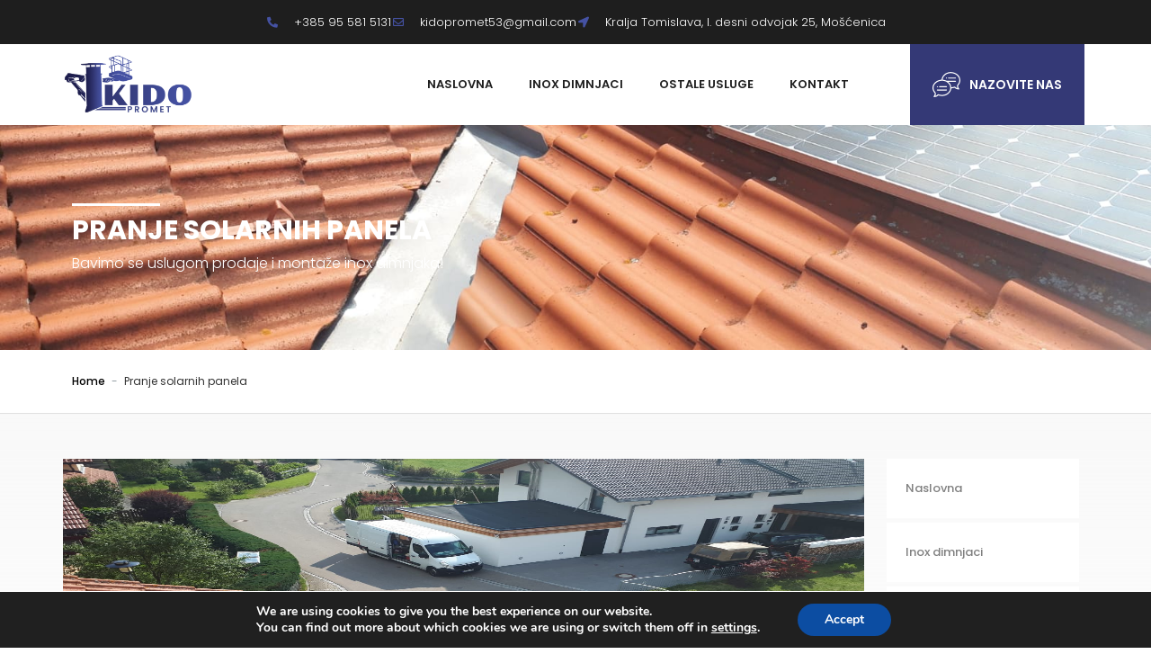

--- FILE ---
content_type: text/html; charset=UTF-8
request_url: https://inoxdimnjaci.hr/usluge/pranje-solarnih-panela/
body_size: 16949
content:
<!doctype html>
<html lang="en-US" prefix="og: https://ogp.me/ns#">
<head>
	<!-- Google Tag Manager -->
<script>(function(w,d,s,l,i){w[l]=w[l]||[];w[l].push({'gtm.start':
new Date().getTime(),event:'gtm.js'});var f=d.getElementsByTagName(s)[0],
j=d.createElement(s),dl=l!='dataLayer'?'&l='+l:'';j.async=true;j.src=
'https://www.googletagmanager.com/gtm.js?id='+i+dl;f.parentNode.insertBefore(j,f);
})(window,document,'script','dataLayer','GTM-TWPVBL9');</script>
<!-- End Google Tag Manager -->
	<meta charset="UTF-8">
		<meta name="viewport" content="width=device-width, initial-scale=1">
	<link rel="profile" href="http://gmpg.org/xfn/11">
		<style>img:is([sizes="auto" i], [sizes^="auto," i]) { contain-intrinsic-size: 3000px 1500px }</style>
	
	<!-- This site is optimized with the Yoast SEO plugin v26.8 - https://yoast.com/product/yoast-seo-wordpress/ -->
	<title>Pranje solarnih panela - INOX Dimnjaci</title>
	<link rel="canonical" href="https://inoxdimnjaci.hr/usluge/pranje-solarnih-panela/" />
	<meta property="og:locale" content="en_US" />
	<meta property="og:type" content="article" />
	<meta property="og:title" content="Pranje solarnih panela - INOX Dimnjaci" />
	<meta property="og:description" content="Pranje solarnih panela za bolje upijanje sunčeve energije i bolju učinkovitost solarnog sustava. Mnogo je korisnika koji nas pitaju o usluzi vezanoj za pranje solarnih panela. Fotonaponski sustavi izloženi su 24 sata dnevno svim vremenskim uvjetima. Na ispravan rad solarnih modula ne utječe samo kiša, vjetar, snijeg ili sunce nego i zagađenja uzrokovana onečišćenjem iz [&hellip;]" />
	<meta property="og:url" content="https://inoxdimnjaci.hr/usluge/pranje-solarnih-panela/" />
	<meta property="og:site_name" content="INOX Dimnjaci" />
	<meta property="article:modified_time" content="2021-07-30T09:41:48+00:00" />
	<meta property="og:image" content="https://inoxdimnjaci.hr/wp-content/uploads/2021/07/WhatsApp-Image-2021-07-21-at-10.20.54-2.jpeg" />
	<meta property="og:image:width" content="1599" />
	<meta property="og:image:height" content="1200" />
	<meta property="og:image:type" content="image/jpeg" />
	<meta name="twitter:card" content="summary_large_image" />
	<meta name="twitter:label1" content="Est. reading time" />
	<meta name="twitter:data1" content="1 minute" />
	<script type="application/ld+json" class="yoast-schema-graph">{"@context":"https://schema.org","@graph":[{"@type":"WebPage","@id":"https://inoxdimnjaci.hr/usluge/pranje-solarnih-panela/","url":"https://inoxdimnjaci.hr/usluge/pranje-solarnih-panela/","name":"Pranje solarnih panela - INOX Dimnjaci","isPartOf":{"@id":"https://inoxdimnjaci.hr/#website"},"primaryImageOfPage":{"@id":"https://inoxdimnjaci.hr/usluge/pranje-solarnih-panela/#primaryimage"},"image":{"@id":"https://inoxdimnjaci.hr/usluge/pranje-solarnih-panela/#primaryimage"},"thumbnailUrl":"https://inoxdimnjaci.hr/wp-content/uploads/2021/07/WhatsApp-Image-2021-07-21-at-10.20.54-2.jpeg","datePublished":"2021-07-30T09:30:07+00:00","dateModified":"2021-07-30T09:41:48+00:00","breadcrumb":{"@id":"https://inoxdimnjaci.hr/usluge/pranje-solarnih-panela/#breadcrumb"},"inLanguage":"en-US","potentialAction":[{"@type":"ReadAction","target":["https://inoxdimnjaci.hr/usluge/pranje-solarnih-panela/"]}]},{"@type":"ImageObject","inLanguage":"en-US","@id":"https://inoxdimnjaci.hr/usluge/pranje-solarnih-panela/#primaryimage","url":"https://inoxdimnjaci.hr/wp-content/uploads/2021/07/WhatsApp-Image-2021-07-21-at-10.20.54-2.jpeg","contentUrl":"https://inoxdimnjaci.hr/wp-content/uploads/2021/07/WhatsApp-Image-2021-07-21-at-10.20.54-2.jpeg","width":1599,"height":1200},{"@type":"BreadcrumbList","@id":"https://inoxdimnjaci.hr/usluge/pranje-solarnih-panela/#breadcrumb","itemListElement":[{"@type":"ListItem","position":1,"name":"Home","item":"https://inoxdimnjaci.hr/"},{"@type":"ListItem","position":2,"name":"Usluge","item":"https://inoxdimnjaci.hr/usluge/"},{"@type":"ListItem","position":3,"name":"Pranje solarnih panela"}]},{"@type":"WebSite","@id":"https://inoxdimnjaci.hr/#website","url":"https://inoxdimnjaci.hr/","name":"INOX Dimnjaci","description":"Prodaja i ugradnja inox dimnjaka","potentialAction":[{"@type":"SearchAction","target":{"@type":"EntryPoint","urlTemplate":"https://inoxdimnjaci.hr/?s={search_term_string}"},"query-input":{"@type":"PropertyValueSpecification","valueRequired":true,"valueName":"search_term_string"}}],"inLanguage":"en-US"}]}</script>
	<!-- / Yoast SEO plugin. -->



<!-- Search Engine Optimization by Rank Math - https://rankmath.com/ -->
<title>Pranje solarnih panela - INOX Dimnjaci</title>
<meta name="description" content="Pranje solarnih panela za bolje upijanje sunčeve energije i bolju učinkovitost solarnog sustava. Mnogo je korisnika koji nas pitaju o usluzi vezanoj za pranje"/>
<meta name="robots" content="index, follow, max-snippet:-1, max-video-preview:-1, max-image-preview:large"/>
<link rel="canonical" href="https://inoxdimnjaci.hr/usluge/pranje-solarnih-panela/" />
<meta property="og:locale" content="en_US" />
<meta property="og:type" content="article" />
<meta property="og:title" content="Pranje solarnih panela - INOX Dimnjaci" />
<meta property="og:description" content="Pranje solarnih panela za bolje upijanje sunčeve energije i bolju učinkovitost solarnog sustava. Mnogo je korisnika koji nas pitaju o usluzi vezanoj za pranje" />
<meta property="og:url" content="https://inoxdimnjaci.hr/usluge/pranje-solarnih-panela/" />
<meta property="og:site_name" content="INOX Dimnjaci" />
<meta property="og:updated_time" content="2021-07-30T09:41:48+00:00" />
<meta property="og:image" content="https://inoxdimnjaci.hr/wp-content/uploads/2021/07/WhatsApp-Image-2021-07-21-at-10.20.54-2.jpeg" />
<meta property="og:image:secure_url" content="https://inoxdimnjaci.hr/wp-content/uploads/2021/07/WhatsApp-Image-2021-07-21-at-10.20.54-2.jpeg" />
<meta property="og:image:width" content="1599" />
<meta property="og:image:height" content="1200" />
<meta property="og:image:alt" content="Pranje solarnih panela" />
<meta property="og:image:type" content="image/jpeg" />
<meta name="twitter:card" content="summary_large_image" />
<meta name="twitter:title" content="Pranje solarnih panela - INOX Dimnjaci" />
<meta name="twitter:description" content="Pranje solarnih panela za bolje upijanje sunčeve energije i bolju učinkovitost solarnog sustava. Mnogo je korisnika koji nas pitaju o usluzi vezanoj za pranje" />
<meta name="twitter:image" content="https://inoxdimnjaci.hr/wp-content/uploads/2021/07/WhatsApp-Image-2021-07-21-at-10.20.54-2.jpeg" />
<!-- /Rank Math WordPress SEO plugin -->

<link rel="alternate" type="application/rss+xml" title="INOX Dimnjaci &raquo; Feed" href="https://inoxdimnjaci.hr/feed/" />
<link rel="alternate" type="application/rss+xml" title="INOX Dimnjaci &raquo; Comments Feed" href="https://inoxdimnjaci.hr/comments/feed/" />
<script type="text/javascript">
/* <![CDATA[ */
window._wpemojiSettings = {"baseUrl":"https:\/\/s.w.org\/images\/core\/emoji\/16.0.1\/72x72\/","ext":".png","svgUrl":"https:\/\/s.w.org\/images\/core\/emoji\/16.0.1\/svg\/","svgExt":".svg","source":{"concatemoji":"https:\/\/inoxdimnjaci.hr\/wp-includes\/js\/wp-emoji-release.min.js?ver=6.8.3"}};
/*! This file is auto-generated */
!function(s,n){var o,i,e;function c(e){try{var t={supportTests:e,timestamp:(new Date).valueOf()};sessionStorage.setItem(o,JSON.stringify(t))}catch(e){}}function p(e,t,n){e.clearRect(0,0,e.canvas.width,e.canvas.height),e.fillText(t,0,0);var t=new Uint32Array(e.getImageData(0,0,e.canvas.width,e.canvas.height).data),a=(e.clearRect(0,0,e.canvas.width,e.canvas.height),e.fillText(n,0,0),new Uint32Array(e.getImageData(0,0,e.canvas.width,e.canvas.height).data));return t.every(function(e,t){return e===a[t]})}function u(e,t){e.clearRect(0,0,e.canvas.width,e.canvas.height),e.fillText(t,0,0);for(var n=e.getImageData(16,16,1,1),a=0;a<n.data.length;a++)if(0!==n.data[a])return!1;return!0}function f(e,t,n,a){switch(t){case"flag":return n(e,"\ud83c\udff3\ufe0f\u200d\u26a7\ufe0f","\ud83c\udff3\ufe0f\u200b\u26a7\ufe0f")?!1:!n(e,"\ud83c\udde8\ud83c\uddf6","\ud83c\udde8\u200b\ud83c\uddf6")&&!n(e,"\ud83c\udff4\udb40\udc67\udb40\udc62\udb40\udc65\udb40\udc6e\udb40\udc67\udb40\udc7f","\ud83c\udff4\u200b\udb40\udc67\u200b\udb40\udc62\u200b\udb40\udc65\u200b\udb40\udc6e\u200b\udb40\udc67\u200b\udb40\udc7f");case"emoji":return!a(e,"\ud83e\udedf")}return!1}function g(e,t,n,a){var r="undefined"!=typeof WorkerGlobalScope&&self instanceof WorkerGlobalScope?new OffscreenCanvas(300,150):s.createElement("canvas"),o=r.getContext("2d",{willReadFrequently:!0}),i=(o.textBaseline="top",o.font="600 32px Arial",{});return e.forEach(function(e){i[e]=t(o,e,n,a)}),i}function t(e){var t=s.createElement("script");t.src=e,t.defer=!0,s.head.appendChild(t)}"undefined"!=typeof Promise&&(o="wpEmojiSettingsSupports",i=["flag","emoji"],n.supports={everything:!0,everythingExceptFlag:!0},e=new Promise(function(e){s.addEventListener("DOMContentLoaded",e,{once:!0})}),new Promise(function(t){var n=function(){try{var e=JSON.parse(sessionStorage.getItem(o));if("object"==typeof e&&"number"==typeof e.timestamp&&(new Date).valueOf()<e.timestamp+604800&&"object"==typeof e.supportTests)return e.supportTests}catch(e){}return null}();if(!n){if("undefined"!=typeof Worker&&"undefined"!=typeof OffscreenCanvas&&"undefined"!=typeof URL&&URL.createObjectURL&&"undefined"!=typeof Blob)try{var e="postMessage("+g.toString()+"("+[JSON.stringify(i),f.toString(),p.toString(),u.toString()].join(",")+"));",a=new Blob([e],{type:"text/javascript"}),r=new Worker(URL.createObjectURL(a),{name:"wpTestEmojiSupports"});return void(r.onmessage=function(e){c(n=e.data),r.terminate(),t(n)})}catch(e){}c(n=g(i,f,p,u))}t(n)}).then(function(e){for(var t in e)n.supports[t]=e[t],n.supports.everything=n.supports.everything&&n.supports[t],"flag"!==t&&(n.supports.everythingExceptFlag=n.supports.everythingExceptFlag&&n.supports[t]);n.supports.everythingExceptFlag=n.supports.everythingExceptFlag&&!n.supports.flag,n.DOMReady=!1,n.readyCallback=function(){n.DOMReady=!0}}).then(function(){return e}).then(function(){var e;n.supports.everything||(n.readyCallback(),(e=n.source||{}).concatemoji?t(e.concatemoji):e.wpemoji&&e.twemoji&&(t(e.twemoji),t(e.wpemoji)))}))}((window,document),window._wpemojiSettings);
/* ]]> */
</script>
<style id='wp-emoji-styles-inline-css' type='text/css'>

	img.wp-smiley, img.emoji {
		display: inline !important;
		border: none !important;
		box-shadow: none !important;
		height: 1em !important;
		width: 1em !important;
		margin: 0 0.07em !important;
		vertical-align: -0.1em !important;
		background: none !important;
		padding: 0 !important;
	}
</style>
<link rel='stylesheet' id='wp-block-library-css' href='https://inoxdimnjaci.hr/wp-includes/css/dist/block-library/style.min.css?ver=6.8.3' type='text/css' media='all' />
<style id='classic-theme-styles-inline-css' type='text/css'>
/*! This file is auto-generated */
.wp-block-button__link{color:#fff;background-color:#32373c;border-radius:9999px;box-shadow:none;text-decoration:none;padding:calc(.667em + 2px) calc(1.333em + 2px);font-size:1.125em}.wp-block-file__button{background:#32373c;color:#fff;text-decoration:none}
</style>
<link rel='stylesheet' id='jet-engine-frontend-css' href='https://inoxdimnjaci.hr/wp-content/plugins/jet-engine/assets/css/frontend.css?ver=3.7.7' type='text/css' media='all' />
<style id='global-styles-inline-css' type='text/css'>
:root{--wp--preset--aspect-ratio--square: 1;--wp--preset--aspect-ratio--4-3: 4/3;--wp--preset--aspect-ratio--3-4: 3/4;--wp--preset--aspect-ratio--3-2: 3/2;--wp--preset--aspect-ratio--2-3: 2/3;--wp--preset--aspect-ratio--16-9: 16/9;--wp--preset--aspect-ratio--9-16: 9/16;--wp--preset--color--black: #000000;--wp--preset--color--cyan-bluish-gray: #abb8c3;--wp--preset--color--white: #ffffff;--wp--preset--color--pale-pink: #f78da7;--wp--preset--color--vivid-red: #cf2e2e;--wp--preset--color--luminous-vivid-orange: #ff6900;--wp--preset--color--luminous-vivid-amber: #fcb900;--wp--preset--color--light-green-cyan: #7bdcb5;--wp--preset--color--vivid-green-cyan: #00d084;--wp--preset--color--pale-cyan-blue: #8ed1fc;--wp--preset--color--vivid-cyan-blue: #0693e3;--wp--preset--color--vivid-purple: #9b51e0;--wp--preset--gradient--vivid-cyan-blue-to-vivid-purple: linear-gradient(135deg,rgba(6,147,227,1) 0%,rgb(155,81,224) 100%);--wp--preset--gradient--light-green-cyan-to-vivid-green-cyan: linear-gradient(135deg,rgb(122,220,180) 0%,rgb(0,208,130) 100%);--wp--preset--gradient--luminous-vivid-amber-to-luminous-vivid-orange: linear-gradient(135deg,rgba(252,185,0,1) 0%,rgba(255,105,0,1) 100%);--wp--preset--gradient--luminous-vivid-orange-to-vivid-red: linear-gradient(135deg,rgba(255,105,0,1) 0%,rgb(207,46,46) 100%);--wp--preset--gradient--very-light-gray-to-cyan-bluish-gray: linear-gradient(135deg,rgb(238,238,238) 0%,rgb(169,184,195) 100%);--wp--preset--gradient--cool-to-warm-spectrum: linear-gradient(135deg,rgb(74,234,220) 0%,rgb(151,120,209) 20%,rgb(207,42,186) 40%,rgb(238,44,130) 60%,rgb(251,105,98) 80%,rgb(254,248,76) 100%);--wp--preset--gradient--blush-light-purple: linear-gradient(135deg,rgb(255,206,236) 0%,rgb(152,150,240) 100%);--wp--preset--gradient--blush-bordeaux: linear-gradient(135deg,rgb(254,205,165) 0%,rgb(254,45,45) 50%,rgb(107,0,62) 100%);--wp--preset--gradient--luminous-dusk: linear-gradient(135deg,rgb(255,203,112) 0%,rgb(199,81,192) 50%,rgb(65,88,208) 100%);--wp--preset--gradient--pale-ocean: linear-gradient(135deg,rgb(255,245,203) 0%,rgb(182,227,212) 50%,rgb(51,167,181) 100%);--wp--preset--gradient--electric-grass: linear-gradient(135deg,rgb(202,248,128) 0%,rgb(113,206,126) 100%);--wp--preset--gradient--midnight: linear-gradient(135deg,rgb(2,3,129) 0%,rgb(40,116,252) 100%);--wp--preset--font-size--small: 13px;--wp--preset--font-size--medium: 20px;--wp--preset--font-size--large: 36px;--wp--preset--font-size--x-large: 42px;--wp--preset--spacing--20: 0.44rem;--wp--preset--spacing--30: 0.67rem;--wp--preset--spacing--40: 1rem;--wp--preset--spacing--50: 1.5rem;--wp--preset--spacing--60: 2.25rem;--wp--preset--spacing--70: 3.38rem;--wp--preset--spacing--80: 5.06rem;--wp--preset--shadow--natural: 6px 6px 9px rgba(0, 0, 0, 0.2);--wp--preset--shadow--deep: 12px 12px 50px rgba(0, 0, 0, 0.4);--wp--preset--shadow--sharp: 6px 6px 0px rgba(0, 0, 0, 0.2);--wp--preset--shadow--outlined: 6px 6px 0px -3px rgba(255, 255, 255, 1), 6px 6px rgba(0, 0, 0, 1);--wp--preset--shadow--crisp: 6px 6px 0px rgba(0, 0, 0, 1);}:where(.is-layout-flex){gap: 0.5em;}:where(.is-layout-grid){gap: 0.5em;}body .is-layout-flex{display: flex;}.is-layout-flex{flex-wrap: wrap;align-items: center;}.is-layout-flex > :is(*, div){margin: 0;}body .is-layout-grid{display: grid;}.is-layout-grid > :is(*, div){margin: 0;}:where(.wp-block-columns.is-layout-flex){gap: 2em;}:where(.wp-block-columns.is-layout-grid){gap: 2em;}:where(.wp-block-post-template.is-layout-flex){gap: 1.25em;}:where(.wp-block-post-template.is-layout-grid){gap: 1.25em;}.has-black-color{color: var(--wp--preset--color--black) !important;}.has-cyan-bluish-gray-color{color: var(--wp--preset--color--cyan-bluish-gray) !important;}.has-white-color{color: var(--wp--preset--color--white) !important;}.has-pale-pink-color{color: var(--wp--preset--color--pale-pink) !important;}.has-vivid-red-color{color: var(--wp--preset--color--vivid-red) !important;}.has-luminous-vivid-orange-color{color: var(--wp--preset--color--luminous-vivid-orange) !important;}.has-luminous-vivid-amber-color{color: var(--wp--preset--color--luminous-vivid-amber) !important;}.has-light-green-cyan-color{color: var(--wp--preset--color--light-green-cyan) !important;}.has-vivid-green-cyan-color{color: var(--wp--preset--color--vivid-green-cyan) !important;}.has-pale-cyan-blue-color{color: var(--wp--preset--color--pale-cyan-blue) !important;}.has-vivid-cyan-blue-color{color: var(--wp--preset--color--vivid-cyan-blue) !important;}.has-vivid-purple-color{color: var(--wp--preset--color--vivid-purple) !important;}.has-black-background-color{background-color: var(--wp--preset--color--black) !important;}.has-cyan-bluish-gray-background-color{background-color: var(--wp--preset--color--cyan-bluish-gray) !important;}.has-white-background-color{background-color: var(--wp--preset--color--white) !important;}.has-pale-pink-background-color{background-color: var(--wp--preset--color--pale-pink) !important;}.has-vivid-red-background-color{background-color: var(--wp--preset--color--vivid-red) !important;}.has-luminous-vivid-orange-background-color{background-color: var(--wp--preset--color--luminous-vivid-orange) !important;}.has-luminous-vivid-amber-background-color{background-color: var(--wp--preset--color--luminous-vivid-amber) !important;}.has-light-green-cyan-background-color{background-color: var(--wp--preset--color--light-green-cyan) !important;}.has-vivid-green-cyan-background-color{background-color: var(--wp--preset--color--vivid-green-cyan) !important;}.has-pale-cyan-blue-background-color{background-color: var(--wp--preset--color--pale-cyan-blue) !important;}.has-vivid-cyan-blue-background-color{background-color: var(--wp--preset--color--vivid-cyan-blue) !important;}.has-vivid-purple-background-color{background-color: var(--wp--preset--color--vivid-purple) !important;}.has-black-border-color{border-color: var(--wp--preset--color--black) !important;}.has-cyan-bluish-gray-border-color{border-color: var(--wp--preset--color--cyan-bluish-gray) !important;}.has-white-border-color{border-color: var(--wp--preset--color--white) !important;}.has-pale-pink-border-color{border-color: var(--wp--preset--color--pale-pink) !important;}.has-vivid-red-border-color{border-color: var(--wp--preset--color--vivid-red) !important;}.has-luminous-vivid-orange-border-color{border-color: var(--wp--preset--color--luminous-vivid-orange) !important;}.has-luminous-vivid-amber-border-color{border-color: var(--wp--preset--color--luminous-vivid-amber) !important;}.has-light-green-cyan-border-color{border-color: var(--wp--preset--color--light-green-cyan) !important;}.has-vivid-green-cyan-border-color{border-color: var(--wp--preset--color--vivid-green-cyan) !important;}.has-pale-cyan-blue-border-color{border-color: var(--wp--preset--color--pale-cyan-blue) !important;}.has-vivid-cyan-blue-border-color{border-color: var(--wp--preset--color--vivid-cyan-blue) !important;}.has-vivid-purple-border-color{border-color: var(--wp--preset--color--vivid-purple) !important;}.has-vivid-cyan-blue-to-vivid-purple-gradient-background{background: var(--wp--preset--gradient--vivid-cyan-blue-to-vivid-purple) !important;}.has-light-green-cyan-to-vivid-green-cyan-gradient-background{background: var(--wp--preset--gradient--light-green-cyan-to-vivid-green-cyan) !important;}.has-luminous-vivid-amber-to-luminous-vivid-orange-gradient-background{background: var(--wp--preset--gradient--luminous-vivid-amber-to-luminous-vivid-orange) !important;}.has-luminous-vivid-orange-to-vivid-red-gradient-background{background: var(--wp--preset--gradient--luminous-vivid-orange-to-vivid-red) !important;}.has-very-light-gray-to-cyan-bluish-gray-gradient-background{background: var(--wp--preset--gradient--very-light-gray-to-cyan-bluish-gray) !important;}.has-cool-to-warm-spectrum-gradient-background{background: var(--wp--preset--gradient--cool-to-warm-spectrum) !important;}.has-blush-light-purple-gradient-background{background: var(--wp--preset--gradient--blush-light-purple) !important;}.has-blush-bordeaux-gradient-background{background: var(--wp--preset--gradient--blush-bordeaux) !important;}.has-luminous-dusk-gradient-background{background: var(--wp--preset--gradient--luminous-dusk) !important;}.has-pale-ocean-gradient-background{background: var(--wp--preset--gradient--pale-ocean) !important;}.has-electric-grass-gradient-background{background: var(--wp--preset--gradient--electric-grass) !important;}.has-midnight-gradient-background{background: var(--wp--preset--gradient--midnight) !important;}.has-small-font-size{font-size: var(--wp--preset--font-size--small) !important;}.has-medium-font-size{font-size: var(--wp--preset--font-size--medium) !important;}.has-large-font-size{font-size: var(--wp--preset--font-size--large) !important;}.has-x-large-font-size{font-size: var(--wp--preset--font-size--x-large) !important;}
:where(.wp-block-post-template.is-layout-flex){gap: 1.25em;}:where(.wp-block-post-template.is-layout-grid){gap: 1.25em;}
:where(.wp-block-columns.is-layout-flex){gap: 2em;}:where(.wp-block-columns.is-layout-grid){gap: 2em;}
:root :where(.wp-block-pullquote){font-size: 1.5em;line-height: 1.6;}
</style>
<link rel='stylesheet' id='hello-elementor-css' href='https://inoxdimnjaci.hr/wp-content/themes/hello-elementor/style.min.css?ver=2.4.1' type='text/css' media='all' />
<link rel='stylesheet' id='hello-elementor-theme-style-css' href='https://inoxdimnjaci.hr/wp-content/themes/hello-elementor/theme.min.css?ver=2.4.1' type='text/css' media='all' />
<link rel='stylesheet' id='elementor-frontend-css' href='https://inoxdimnjaci.hr/wp-content/plugins/elementor/assets/css/frontend.min.css?ver=3.32.5' type='text/css' media='all' />
<style id='elementor-frontend-inline-css' type='text/css'>
.elementor-281 .elementor-element.elementor-element-f87d689:not(.elementor-motion-effects-element-type-background), .elementor-281 .elementor-element.elementor-element-f87d689 > .elementor-motion-effects-container > .elementor-motion-effects-layer{background-image:url("https://inoxdimnjaci.hr/wp-content/uploads/2021/07/WhatsApp-Image-2021-07-21-at-10.20.54-2.jpeg");}
</style>
<link rel='stylesheet' id='elementor-post-5-css' href='https://inoxdimnjaci.hr/wp-content/uploads/elementor/css/post-5.css?ver=1768969661' type='text/css' media='all' />
<link rel='stylesheet' id='widget-icon-list-css' href='https://inoxdimnjaci.hr/wp-content/plugins/elementor/assets/css/widget-icon-list.min.css?ver=3.32.5' type='text/css' media='all' />
<link rel='stylesheet' id='widget-image-css' href='https://inoxdimnjaci.hr/wp-content/plugins/elementor/assets/css/widget-image.min.css?ver=3.32.5' type='text/css' media='all' />
<link rel='stylesheet' id='widget-nav-menu-css' href='https://inoxdimnjaci.hr/wp-content/plugins/elementor-pro/assets/css/widget-nav-menu.min.css?ver=3.33.1' type='text/css' media='all' />
<link rel='stylesheet' id='jet-elements-css' href='https://inoxdimnjaci.hr/wp-content/plugins/jet-elements/assets/css/jet-elements.css?ver=2.7.12.1' type='text/css' media='all' />
<link rel='stylesheet' id='jet-button-css' href='https://inoxdimnjaci.hr/wp-content/plugins/jet-elements/assets/css/addons/jet-button.css?ver=2.7.12.1' type='text/css' media='all' />
<link rel='stylesheet' id='jet-button-skin-css' href='https://inoxdimnjaci.hr/wp-content/plugins/jet-elements/assets/css/skin/jet-button.css?ver=2.7.12.1' type='text/css' media='all' />
<link rel='stylesheet' id='e-sticky-css' href='https://inoxdimnjaci.hr/wp-content/plugins/elementor-pro/assets/css/modules/sticky.min.css?ver=3.33.1' type='text/css' media='all' />
<link rel='stylesheet' id='widget-heading-css' href='https://inoxdimnjaci.hr/wp-content/plugins/elementor/assets/css/widget-heading.min.css?ver=3.32.5' type='text/css' media='all' />
<link rel='stylesheet' id='widget-divider-css' href='https://inoxdimnjaci.hr/wp-content/plugins/elementor/assets/css/widget-divider.min.css?ver=3.32.5' type='text/css' media='all' />
<link rel='stylesheet' id='swiper-css' href='https://inoxdimnjaci.hr/wp-content/plugins/elementor/assets/lib/swiper/v8/css/swiper.min.css?ver=8.4.5' type='text/css' media='all' />
<link rel='stylesheet' id='e-swiper-css' href='https://inoxdimnjaci.hr/wp-content/plugins/elementor/assets/css/conditionals/e-swiper.min.css?ver=3.32.5' type='text/css' media='all' />
<link rel='stylesheet' id='widget-gallery-css' href='https://inoxdimnjaci.hr/wp-content/plugins/elementor-pro/assets/css/widget-gallery.min.css?ver=3.33.1' type='text/css' media='all' />
<link rel='stylesheet' id='elementor-gallery-css' href='https://inoxdimnjaci.hr/wp-content/plugins/elementor/assets/lib/e-gallery/css/e-gallery.min.css?ver=1.2.0' type='text/css' media='all' />
<link rel='stylesheet' id='e-transitions-css' href='https://inoxdimnjaci.hr/wp-content/plugins/elementor-pro/assets/css/conditionals/transitions.min.css?ver=3.33.1' type='text/css' media='all' />
<link rel='stylesheet' id='elementor-icons-css' href='https://inoxdimnjaci.hr/wp-content/plugins/elementor/assets/lib/eicons/css/elementor-icons.min.css?ver=5.44.0' type='text/css' media='all' />
<link rel='stylesheet' id='elementor-post-12-css' href='https://inoxdimnjaci.hr/wp-content/uploads/elementor/css/post-12.css?ver=1768970195' type='text/css' media='all' />
<link rel='stylesheet' id='elementor-post-205-css' href='https://inoxdimnjaci.hr/wp-content/uploads/elementor/css/post-205.css?ver=1768970195' type='text/css' media='all' />
<link rel='stylesheet' id='elementor-post-281-css' href='https://inoxdimnjaci.hr/wp-content/uploads/elementor/css/post-281.css?ver=1768981506' type='text/css' media='all' />
<link rel='stylesheet' id='moove_gdpr_frontend-css' href='https://inoxdimnjaci.hr/wp-content/plugins/gdpr-cookie-compliance/dist/styles/gdpr-main.css?ver=5.0.9' type='text/css' media='all' />
<style id='moove_gdpr_frontend-inline-css' type='text/css'>
#moove_gdpr_cookie_modal,#moove_gdpr_cookie_info_bar,.gdpr_cookie_settings_shortcode_content{font-family:&#039;Nunito&#039;,sans-serif}#moove_gdpr_save_popup_settings_button{background-color:#373737;color:#fff}#moove_gdpr_save_popup_settings_button:hover{background-color:#000}#moove_gdpr_cookie_info_bar .moove-gdpr-info-bar-container .moove-gdpr-info-bar-content a.mgbutton,#moove_gdpr_cookie_info_bar .moove-gdpr-info-bar-container .moove-gdpr-info-bar-content button.mgbutton{background-color:#0C4DA2}#moove_gdpr_cookie_modal .moove-gdpr-modal-content .moove-gdpr-modal-footer-content .moove-gdpr-button-holder a.mgbutton,#moove_gdpr_cookie_modal .moove-gdpr-modal-content .moove-gdpr-modal-footer-content .moove-gdpr-button-holder button.mgbutton,.gdpr_cookie_settings_shortcode_content .gdpr-shr-button.button-green{background-color:#0C4DA2;border-color:#0C4DA2}#moove_gdpr_cookie_modal .moove-gdpr-modal-content .moove-gdpr-modal-footer-content .moove-gdpr-button-holder a.mgbutton:hover,#moove_gdpr_cookie_modal .moove-gdpr-modal-content .moove-gdpr-modal-footer-content .moove-gdpr-button-holder button.mgbutton:hover,.gdpr_cookie_settings_shortcode_content .gdpr-shr-button.button-green:hover{background-color:#fff;color:#0C4DA2}#moove_gdpr_cookie_modal .moove-gdpr-modal-content .moove-gdpr-modal-close i,#moove_gdpr_cookie_modal .moove-gdpr-modal-content .moove-gdpr-modal-close span.gdpr-icon{background-color:#0C4DA2;border:1px solid #0C4DA2}#moove_gdpr_cookie_info_bar span.moove-gdpr-infobar-allow-all.focus-g,#moove_gdpr_cookie_info_bar span.moove-gdpr-infobar-allow-all:focus,#moove_gdpr_cookie_info_bar button.moove-gdpr-infobar-allow-all.focus-g,#moove_gdpr_cookie_info_bar button.moove-gdpr-infobar-allow-all:focus,#moove_gdpr_cookie_info_bar span.moove-gdpr-infobar-reject-btn.focus-g,#moove_gdpr_cookie_info_bar span.moove-gdpr-infobar-reject-btn:focus,#moove_gdpr_cookie_info_bar button.moove-gdpr-infobar-reject-btn.focus-g,#moove_gdpr_cookie_info_bar button.moove-gdpr-infobar-reject-btn:focus,#moove_gdpr_cookie_info_bar span.change-settings-button.focus-g,#moove_gdpr_cookie_info_bar span.change-settings-button:focus,#moove_gdpr_cookie_info_bar button.change-settings-button.focus-g,#moove_gdpr_cookie_info_bar button.change-settings-button:focus{-webkit-box-shadow:0 0 1px 3px #0C4DA2;-moz-box-shadow:0 0 1px 3px #0C4DA2;box-shadow:0 0 1px 3px #0C4DA2}#moove_gdpr_cookie_modal .moove-gdpr-modal-content .moove-gdpr-modal-close i:hover,#moove_gdpr_cookie_modal .moove-gdpr-modal-content .moove-gdpr-modal-close span.gdpr-icon:hover,#moove_gdpr_cookie_info_bar span[data-href]>u.change-settings-button{color:#0C4DA2}#moove_gdpr_cookie_modal .moove-gdpr-modal-content .moove-gdpr-modal-left-content #moove-gdpr-menu li.menu-item-selected a span.gdpr-icon,#moove_gdpr_cookie_modal .moove-gdpr-modal-content .moove-gdpr-modal-left-content #moove-gdpr-menu li.menu-item-selected button span.gdpr-icon{color:inherit}#moove_gdpr_cookie_modal .moove-gdpr-modal-content .moove-gdpr-modal-left-content #moove-gdpr-menu li a span.gdpr-icon,#moove_gdpr_cookie_modal .moove-gdpr-modal-content .moove-gdpr-modal-left-content #moove-gdpr-menu li button span.gdpr-icon{color:inherit}#moove_gdpr_cookie_modal .gdpr-acc-link{line-height:0;font-size:0;color:transparent;position:absolute}#moove_gdpr_cookie_modal .moove-gdpr-modal-content .moove-gdpr-modal-close:hover i,#moove_gdpr_cookie_modal .moove-gdpr-modal-content .moove-gdpr-modal-left-content #moove-gdpr-menu li a,#moove_gdpr_cookie_modal .moove-gdpr-modal-content .moove-gdpr-modal-left-content #moove-gdpr-menu li button,#moove_gdpr_cookie_modal .moove-gdpr-modal-content .moove-gdpr-modal-left-content #moove-gdpr-menu li button i,#moove_gdpr_cookie_modal .moove-gdpr-modal-content .moove-gdpr-modal-left-content #moove-gdpr-menu li a i,#moove_gdpr_cookie_modal .moove-gdpr-modal-content .moove-gdpr-tab-main .moove-gdpr-tab-main-content a:hover,#moove_gdpr_cookie_info_bar.moove-gdpr-dark-scheme .moove-gdpr-info-bar-container .moove-gdpr-info-bar-content a.mgbutton:hover,#moove_gdpr_cookie_info_bar.moove-gdpr-dark-scheme .moove-gdpr-info-bar-container .moove-gdpr-info-bar-content button.mgbutton:hover,#moove_gdpr_cookie_info_bar.moove-gdpr-dark-scheme .moove-gdpr-info-bar-container .moove-gdpr-info-bar-content a:hover,#moove_gdpr_cookie_info_bar.moove-gdpr-dark-scheme .moove-gdpr-info-bar-container .moove-gdpr-info-bar-content button:hover,#moove_gdpr_cookie_info_bar.moove-gdpr-dark-scheme .moove-gdpr-info-bar-container .moove-gdpr-info-bar-content span.change-settings-button:hover,#moove_gdpr_cookie_info_bar.moove-gdpr-dark-scheme .moove-gdpr-info-bar-container .moove-gdpr-info-bar-content button.change-settings-button:hover,#moove_gdpr_cookie_info_bar.moove-gdpr-dark-scheme .moove-gdpr-info-bar-container .moove-gdpr-info-bar-content u.change-settings-button:hover,#moove_gdpr_cookie_info_bar span[data-href]>u.change-settings-button,#moove_gdpr_cookie_info_bar.moove-gdpr-dark-scheme .moove-gdpr-info-bar-container .moove-gdpr-info-bar-content a.mgbutton.focus-g,#moove_gdpr_cookie_info_bar.moove-gdpr-dark-scheme .moove-gdpr-info-bar-container .moove-gdpr-info-bar-content button.mgbutton.focus-g,#moove_gdpr_cookie_info_bar.moove-gdpr-dark-scheme .moove-gdpr-info-bar-container .moove-gdpr-info-bar-content a.focus-g,#moove_gdpr_cookie_info_bar.moove-gdpr-dark-scheme .moove-gdpr-info-bar-container .moove-gdpr-info-bar-content button.focus-g,#moove_gdpr_cookie_info_bar.moove-gdpr-dark-scheme .moove-gdpr-info-bar-container .moove-gdpr-info-bar-content a.mgbutton:focus,#moove_gdpr_cookie_info_bar.moove-gdpr-dark-scheme .moove-gdpr-info-bar-container .moove-gdpr-info-bar-content button.mgbutton:focus,#moove_gdpr_cookie_info_bar.moove-gdpr-dark-scheme .moove-gdpr-info-bar-container .moove-gdpr-info-bar-content a:focus,#moove_gdpr_cookie_info_bar.moove-gdpr-dark-scheme .moove-gdpr-info-bar-container .moove-gdpr-info-bar-content button:focus,#moove_gdpr_cookie_info_bar.moove-gdpr-dark-scheme .moove-gdpr-info-bar-container .moove-gdpr-info-bar-content span.change-settings-button.focus-g,span.change-settings-button:focus,button.change-settings-button.focus-g,button.change-settings-button:focus,#moove_gdpr_cookie_info_bar.moove-gdpr-dark-scheme .moove-gdpr-info-bar-container .moove-gdpr-info-bar-content u.change-settings-button.focus-g,#moove_gdpr_cookie_info_bar.moove-gdpr-dark-scheme .moove-gdpr-info-bar-container .moove-gdpr-info-bar-content u.change-settings-button:focus{color:#0C4DA2}#moove_gdpr_cookie_modal .moove-gdpr-branding.focus-g span,#moove_gdpr_cookie_modal .moove-gdpr-modal-content .moove-gdpr-tab-main a.focus-g,#moove_gdpr_cookie_modal .moove-gdpr-modal-content .moove-gdpr-tab-main .gdpr-cd-details-toggle.focus-g{color:#0C4DA2}#moove_gdpr_cookie_modal.gdpr_lightbox-hide{display:none}
</style>
<link rel='stylesheet' id='elementor-gf-local-poppins-css' href='https://inoxdimnjaci.hr/wp-content/uploads/elementor/google-fonts/css/poppins.css?ver=1753119734' type='text/css' media='all' />
<link rel='stylesheet' id='elementor-icons-shared-0-css' href='https://inoxdimnjaci.hr/wp-content/plugins/elementor/assets/lib/font-awesome/css/fontawesome.min.css?ver=5.15.3' type='text/css' media='all' />
<link rel='stylesheet' id='elementor-icons-fa-solid-css' href='https://inoxdimnjaci.hr/wp-content/plugins/elementor/assets/lib/font-awesome/css/solid.min.css?ver=5.15.3' type='text/css' media='all' />
<link rel='stylesheet' id='elementor-icons-fa-regular-css' href='https://inoxdimnjaci.hr/wp-content/plugins/elementor/assets/lib/font-awesome/css/regular.min.css?ver=5.15.3' type='text/css' media='all' />
<script type="text/javascript" src="https://inoxdimnjaci.hr/wp-includes/js/jquery/jquery.min.js?ver=3.7.1" id="jquery-core-js"></script>
<script type="text/javascript" src="https://inoxdimnjaci.hr/wp-includes/js/jquery/jquery-migrate.min.js?ver=3.4.1" id="jquery-migrate-js"></script>
<link rel="https://api.w.org/" href="https://inoxdimnjaci.hr/wp-json/" /><link rel="alternate" title="JSON" type="application/json" href="https://inoxdimnjaci.hr/wp-json/wp/v2/usluge/114" /><link rel="EditURI" type="application/rsd+xml" title="RSD" href="https://inoxdimnjaci.hr/xmlrpc.php?rsd" />
<meta name="generator" content="WordPress 6.8.3" />
<link rel='shortlink' href='https://inoxdimnjaci.hr/?p=114' />
<link rel="alternate" title="oEmbed (JSON)" type="application/json+oembed" href="https://inoxdimnjaci.hr/wp-json/oembed/1.0/embed?url=https%3A%2F%2Finoxdimnjaci.hr%2Fusluge%2Fpranje-solarnih-panela%2F" />
<link rel="alternate" title="oEmbed (XML)" type="text/xml+oembed" href="https://inoxdimnjaci.hr/wp-json/oembed/1.0/embed?url=https%3A%2F%2Finoxdimnjaci.hr%2Fusluge%2Fpranje-solarnih-panela%2F&#038;format=xml" />
<link rel='stylesheet' id='wwp-elementor-breadcrumbs-css' href='https://inoxdimnjaci.hr/wp-content/plugins/wwp-breadcrumbs-for-elementor/assets/css/wwp-elementor-breadcrumbs.css?ver=6.8.3' type='text/css' media='all' />
<meta name="generator" content="Elementor 3.32.5; features: additional_custom_breakpoints; settings: css_print_method-external, google_font-enabled, font_display-auto">
			<style>
				.e-con.e-parent:nth-of-type(n+4):not(.e-lazyloaded):not(.e-no-lazyload),
				.e-con.e-parent:nth-of-type(n+4):not(.e-lazyloaded):not(.e-no-lazyload) * {
					background-image: none !important;
				}
				@media screen and (max-height: 1024px) {
					.e-con.e-parent:nth-of-type(n+3):not(.e-lazyloaded):not(.e-no-lazyload),
					.e-con.e-parent:nth-of-type(n+3):not(.e-lazyloaded):not(.e-no-lazyload) * {
						background-image: none !important;
					}
				}
				@media screen and (max-height: 640px) {
					.e-con.e-parent:nth-of-type(n+2):not(.e-lazyloaded):not(.e-no-lazyload),
					.e-con.e-parent:nth-of-type(n+2):not(.e-lazyloaded):not(.e-no-lazyload) * {
						background-image: none !important;
					}
				}
			</style>
			</head><!-- Global site tag (gtag.js) - Google Analytics -->
<script async src="https://www.googletagmanager.com/gtag/js?id=G-2HP8GRQLTY"></script>
<script>
  window.dataLayer = window.dataLayer || [];
  function gtag(){dataLayer.push(arguments);}
  gtag('js', new Date());

  gtag('config', 'G-2HP8GRQLTY');
</script>
<body class="wp-singular usluge-template-default single single-usluge postid-114 single-format-standard wp-theme-hello-elementor elementor-default elementor-kit-5 elementor-page-281">
	<!-- Google Tag Manager (noscript) -->
<noscript><iframe src="https://www.googletagmanager.com/ns.html?id=GTM-TWPVBL9"
height="0" width="0" style="display:none;visibility:hidden"></iframe></noscript>
<!-- End Google Tag Manager (noscript) -->

		<header data-elementor-type="header" data-elementor-id="12" class="elementor elementor-12 elementor-location-header" data-elementor-post-type="elementor_library">
					<section class="elementor-section elementor-top-section elementor-element elementor-element-6196c39 elementor-section-boxed elementor-section-height-default elementor-section-height-default" data-id="6196c39" data-element_type="section" data-settings="{&quot;background_background&quot;:&quot;classic&quot;,&quot;jet_parallax_layout_list&quot;:[{&quot;jet_parallax_layout_image&quot;:{&quot;url&quot;:&quot;&quot;,&quot;id&quot;:&quot;&quot;,&quot;size&quot;:&quot;&quot;},&quot;_id&quot;:&quot;4180f70&quot;,&quot;jet_parallax_layout_image_tablet&quot;:{&quot;url&quot;:&quot;&quot;,&quot;id&quot;:&quot;&quot;,&quot;size&quot;:&quot;&quot;},&quot;jet_parallax_layout_image_mobile&quot;:{&quot;url&quot;:&quot;&quot;,&quot;id&quot;:&quot;&quot;,&quot;size&quot;:&quot;&quot;},&quot;jet_parallax_layout_speed&quot;:{&quot;unit&quot;:&quot;%&quot;,&quot;size&quot;:50,&quot;sizes&quot;:[]},&quot;jet_parallax_layout_type&quot;:&quot;scroll&quot;,&quot;jet_parallax_layout_direction&quot;:&quot;1&quot;,&quot;jet_parallax_layout_fx_direction&quot;:null,&quot;jet_parallax_layout_z_index&quot;:&quot;&quot;,&quot;jet_parallax_layout_bg_x&quot;:50,&quot;jet_parallax_layout_bg_x_tablet&quot;:&quot;&quot;,&quot;jet_parallax_layout_bg_x_mobile&quot;:&quot;&quot;,&quot;jet_parallax_layout_bg_y&quot;:50,&quot;jet_parallax_layout_bg_y_tablet&quot;:&quot;&quot;,&quot;jet_parallax_layout_bg_y_mobile&quot;:&quot;&quot;,&quot;jet_parallax_layout_bg_size&quot;:&quot;auto&quot;,&quot;jet_parallax_layout_bg_size_tablet&quot;:&quot;&quot;,&quot;jet_parallax_layout_bg_size_mobile&quot;:&quot;&quot;,&quot;jet_parallax_layout_animation_prop&quot;:&quot;transform&quot;,&quot;jet_parallax_layout_on&quot;:[&quot;desktop&quot;,&quot;tablet&quot;]}]}">
						<div class="elementor-container elementor-column-gap-default">
					<div class="elementor-column elementor-col-100 elementor-top-column elementor-element elementor-element-004664e" data-id="004664e" data-element_type="column">
			<div class="elementor-widget-wrap elementor-element-populated">
						<div class="elementor-element elementor-element-36f74f4 elementor-icon-list--layout-inline elementor-align-center elementor-hidden-tablet elementor-hidden-phone elementor-list-item-link-full_width elementor-widget elementor-widget-icon-list" data-id="36f74f4" data-element_type="widget" data-widget_type="icon-list.default">
				<div class="elementor-widget-container">
							<ul class="elementor-icon-list-items elementor-inline-items">
							<li class="elementor-icon-list-item elementor-inline-item">
											<span class="elementor-icon-list-icon">
							<i aria-hidden="true" class="fas fa-phone-alt"></i>						</span>
										<span class="elementor-icon-list-text">+385 95 581 5131</span>
									</li>
								<li class="elementor-icon-list-item elementor-inline-item">
											<span class="elementor-icon-list-icon">
							<i aria-hidden="true" class="far fa-envelope"></i>						</span>
										<span class="elementor-icon-list-text">kidopromet53@gmail.com</span>
									</li>
								<li class="elementor-icon-list-item elementor-inline-item">
											<span class="elementor-icon-list-icon">
							<i aria-hidden="true" class="fas fa-location-arrow"></i>						</span>
										<span class="elementor-icon-list-text">Kralja Tomislava, I. desni odvojak 25, Mošćenica</span>
									</li>
						</ul>
						</div>
				</div>
				<div class="elementor-element elementor-element-d0d2ee4 elementor-icon-list--layout-inline elementor-align-center elementor-mobile-align-center elementor-hidden-desktop elementor-list-item-link-full_width elementor-widget elementor-widget-icon-list" data-id="d0d2ee4" data-element_type="widget" data-widget_type="icon-list.default">
				<div class="elementor-widget-container">
							<ul class="elementor-icon-list-items elementor-inline-items">
							<li class="elementor-icon-list-item elementor-inline-item">
											<a href="https://inoxdimnjaci.hr/kontakt/">

												<span class="elementor-icon-list-icon">
							<i aria-hidden="true" class="fas fa-phone-alt"></i>						</span>
										<span class="elementor-icon-list-text">KONTAKT INFORMACIJE</span>
											</a>
									</li>
						</ul>
						</div>
				</div>
					</div>
		</div>
					</div>
		</section>
				<section class="elementor-section elementor-top-section elementor-element elementor-element-c883414 elementor-section-boxed elementor-section-height-default elementor-section-height-default" data-id="c883414" data-element_type="section" data-settings="{&quot;jet_parallax_layout_list&quot;:[{&quot;jet_parallax_layout_image&quot;:{&quot;url&quot;:&quot;&quot;,&quot;id&quot;:&quot;&quot;,&quot;size&quot;:&quot;&quot;},&quot;_id&quot;:&quot;0824ab7&quot;,&quot;jet_parallax_layout_image_tablet&quot;:{&quot;url&quot;:&quot;&quot;,&quot;id&quot;:&quot;&quot;,&quot;size&quot;:&quot;&quot;},&quot;jet_parallax_layout_image_mobile&quot;:{&quot;url&quot;:&quot;&quot;,&quot;id&quot;:&quot;&quot;,&quot;size&quot;:&quot;&quot;},&quot;jet_parallax_layout_speed&quot;:{&quot;unit&quot;:&quot;%&quot;,&quot;size&quot;:50,&quot;sizes&quot;:[]},&quot;jet_parallax_layout_type&quot;:&quot;scroll&quot;,&quot;jet_parallax_layout_direction&quot;:&quot;1&quot;,&quot;jet_parallax_layout_fx_direction&quot;:null,&quot;jet_parallax_layout_z_index&quot;:&quot;&quot;,&quot;jet_parallax_layout_bg_x&quot;:50,&quot;jet_parallax_layout_bg_x_tablet&quot;:&quot;&quot;,&quot;jet_parallax_layout_bg_x_mobile&quot;:&quot;&quot;,&quot;jet_parallax_layout_bg_y&quot;:50,&quot;jet_parallax_layout_bg_y_tablet&quot;:&quot;&quot;,&quot;jet_parallax_layout_bg_y_mobile&quot;:&quot;&quot;,&quot;jet_parallax_layout_bg_size&quot;:&quot;auto&quot;,&quot;jet_parallax_layout_bg_size_tablet&quot;:&quot;&quot;,&quot;jet_parallax_layout_bg_size_mobile&quot;:&quot;&quot;,&quot;jet_parallax_layout_animation_prop&quot;:&quot;transform&quot;,&quot;jet_parallax_layout_on&quot;:[&quot;desktop&quot;,&quot;tablet&quot;]}],&quot;background_background&quot;:&quot;classic&quot;,&quot;sticky&quot;:&quot;top&quot;,&quot;sticky_on&quot;:[&quot;tablet&quot;,&quot;mobile&quot;],&quot;sticky_offset&quot;:0,&quot;sticky_effects_offset&quot;:0,&quot;sticky_anchor_link_offset&quot;:0}">
						<div class="elementor-container elementor-column-gap-default">
					<div class="elementor-column elementor-col-33 elementor-top-column elementor-element elementor-element-f06b733" data-id="f06b733" data-element_type="column">
			<div class="elementor-widget-wrap elementor-element-populated">
						<div class="elementor-element elementor-element-3ebd7a7 elementor-widget elementor-widget-image" data-id="3ebd7a7" data-element_type="widget" data-widget_type="image.default">
				<div class="elementor-widget-container">
																<a href="https://inoxdimnjaci.hr">
							<img width="800" height="376" src="https://inoxdimnjaci.hr/wp-content/uploads/2021/07/kido_logo-1024x481.png" class="attachment-large size-large wp-image-316" alt="" srcset="https://inoxdimnjaci.hr/wp-content/uploads/2021/07/kido_logo-1024x481.png 1024w, https://inoxdimnjaci.hr/wp-content/uploads/2021/07/kido_logo-300x141.png 300w, https://inoxdimnjaci.hr/wp-content/uploads/2021/07/kido_logo-768x361.png 768w, https://inoxdimnjaci.hr/wp-content/uploads/2021/07/kido_logo.png 1092w" sizes="(max-width: 800px) 100vw, 800px" />								</a>
															</div>
				</div>
					</div>
		</div>
				<div class="elementor-column elementor-col-33 elementor-top-column elementor-element elementor-element-3fda5e0" data-id="3fda5e0" data-element_type="column">
			<div class="elementor-widget-wrap elementor-element-populated">
						<div class="elementor-element elementor-element-5a3a3ac elementor-nav-menu__align-end elementor-nav-menu--stretch elementor-nav-menu__text-align-center elementor-nav-menu--dropdown-tablet elementor-nav-menu--toggle elementor-nav-menu--burger elementor-widget elementor-widget-nav-menu" data-id="5a3a3ac" data-element_type="widget" data-settings="{&quot;full_width&quot;:&quot;stretch&quot;,&quot;layout&quot;:&quot;horizontal&quot;,&quot;submenu_icon&quot;:{&quot;value&quot;:&quot;&lt;i class=\&quot;fas fa-caret-down\&quot; aria-hidden=\&quot;true\&quot;&gt;&lt;\/i&gt;&quot;,&quot;library&quot;:&quot;fa-solid&quot;},&quot;toggle&quot;:&quot;burger&quot;}" data-widget_type="nav-menu.default">
				<div class="elementor-widget-container">
								<nav aria-label="Menu" class="elementor-nav-menu--main elementor-nav-menu__container elementor-nav-menu--layout-horizontal e--pointer-text e--animation-none">
				<ul id="menu-1-5a3a3ac" class="elementor-nav-menu"><li class="menu-item menu-item-type-post_type menu-item-object-page menu-item-home menu-item-46"><a href="https://inoxdimnjaci.hr/" class="elementor-item">Naslovna</a></li>
<li class="menu-item menu-item-type-post_type menu-item-object-page menu-item-45"><a href="https://inoxdimnjaci.hr/inox-dimnjaci/" class="elementor-item">Inox dimnjaci</a></li>
<li class="menu-item menu-item-type-post_type menu-item-object-page menu-item-38"><a href="https://inoxdimnjaci.hr/ostale-usluge/" class="elementor-item">Ostale usluge</a></li>
<li class="menu-item menu-item-type-post_type menu-item-object-page menu-item-37"><a href="https://inoxdimnjaci.hr/kontakt/" class="elementor-item">Kontakt</a></li>
</ul>			</nav>
					<div class="elementor-menu-toggle" role="button" tabindex="0" aria-label="Menu Toggle" aria-expanded="false">
			<i aria-hidden="true" role="presentation" class="elementor-menu-toggle__icon--open eicon-menu-bar"></i><i aria-hidden="true" role="presentation" class="elementor-menu-toggle__icon--close eicon-close"></i>		</div>
					<nav class="elementor-nav-menu--dropdown elementor-nav-menu__container" aria-hidden="true">
				<ul id="menu-2-5a3a3ac" class="elementor-nav-menu"><li class="menu-item menu-item-type-post_type menu-item-object-page menu-item-home menu-item-46"><a href="https://inoxdimnjaci.hr/" class="elementor-item" tabindex="-1">Naslovna</a></li>
<li class="menu-item menu-item-type-post_type menu-item-object-page menu-item-45"><a href="https://inoxdimnjaci.hr/inox-dimnjaci/" class="elementor-item" tabindex="-1">Inox dimnjaci</a></li>
<li class="menu-item menu-item-type-post_type menu-item-object-page menu-item-38"><a href="https://inoxdimnjaci.hr/ostale-usluge/" class="elementor-item" tabindex="-1">Ostale usluge</a></li>
<li class="menu-item menu-item-type-post_type menu-item-object-page menu-item-37"><a href="https://inoxdimnjaci.hr/kontakt/" class="elementor-item" tabindex="-1">Kontakt</a></li>
</ul>			</nav>
						</div>
				</div>
					</div>
		</div>
				<div class="elementor-column elementor-col-33 elementor-top-column elementor-element elementor-element-0317e19 elementor-hidden-tablet elementor-hidden-phone" data-id="0317e19" data-element_type="column">
			<div class="elementor-widget-wrap elementor-element-populated">
						<div class="elementor-element elementor-element-0e4cf87 elementor-widget elementor-widget-jet-button" data-id="0e4cf87" data-element_type="widget" data-widget_type="jet-button.default">
				<div class="elementor-widget-container">
					<div class="elementor-jet-button jet-elements"><div class="jet-button__container">
	<a class="jet-button__instance jet-button__instance--icon-left hover-effect-2" href="tel:+385955815131">
		<div class="jet-button__plane jet-button__plane-normal"></div>
		<div class="jet-button__plane jet-button__plane-hover"></div>
		<div class="jet-button__state jet-button__state-normal">
			<span class="jet-button__icon jet-elements-icon"><svg xmlns="http://www.w3.org/2000/svg" viewBox="0 -26 512 512"><path d="m256 100c-5.519531 0-10 4.480469-10 10s4.480469 10 10 10 10-4.480469 10-10-4.480469-10-10-10zm0 0"></path><path d="m90 280c5.519531 0 10-4.480469 10-10s-4.480469-10-10-10-10 4.480469-10 10 4.480469 10 10 10zm0 0"></path><path d="m336 0c-90.027344 0-163.917969 62.070312-169.632812 140.253906-85.738282 4.300782-166.367188 66.125-166.367188 149.746094 0 34.945312 13.828125 68.804688 39 95.632812 4.980469 20.53125-1.066406 42.292969-16.070312 57.296876-2.859376 2.859374-3.714844 7.160156-2.167969 10.898437 1.546875 3.734375 5.191406 6.171875 9.238281 6.171875 28.519531 0 56.003906-11.183594 76.425781-30.890625 19.894531 6.78125 45.851563 10.890625 69.574219 10.890625 90.015625 0 163.898438-62.054688 169.628906-140.222656 20.9375-.929688 42.714844-4.796875 59.945313-10.667969 20.421875 19.707031 47.90625 30.890625 76.425781 30.890625 4.046875 0 7.691406-2.4375 9.238281-6.171875 1.546875-3.738281.691407-8.039063-2.167969-10.898437-15.003906-15.003907-21.050781-36.765626-16.070312-57.296876 25.171875-26.828124 39-60.6875 39-95.632812 0-86.886719-86.839844-150-176-150zm-160 420c-23.601562 0-50.496094-4.632812-68.511719-11.800781-3.859375-1.539063-8.269531-.527344-11.078125 2.539062-12.074218 13.199219-27.773437 22.402344-44.878906 26.632813 9.425781-18.058594 11.832031-39.347656 6.097656-59.519532-.453125-1.589843-1.292968-3.042968-2.445312-4.226562-22.6875-23.367188-35.183594-53.066406-35.183594-83.625 0-70.46875 71.4375-130 156-130 79.851562 0 150 55.527344 150 130 0 71.683594-67.289062 130-150 130zm280.816406-186.375c-1.152344 1.1875-1.992187 2.640625-2.445312 4.226562-5.734375 20.171876-3.328125 41.460938 6.097656 59.519532-17.105469-4.226563-32.804688-13.433594-44.878906-26.632813-2.808594-3.0625-7.21875-4.078125-11.078125-2.539062-15.613281 6.210937-37.886719 10.511719-58.914063 11.550781-2.921875-37.816406-21.785156-73.359375-54.035156-99.75h130.4375c5.523438 0 10-4.476562 10-10s-4.476562-10-10-10h-161.160156c-22.699219-11.554688-48.1875-18.292969-74.421875-19.707031 5.746093-67.164063 70.640625-120.292969 149.582031-120.292969 84.5625 0 156 59.53125 156 130 0 30.558594-12.496094 60.257812-35.183594 83.625zm0 0"></path><path d="m256 260h-126c-5.523438 0-10 4.476562-10 10s4.476562 10 10 10h126c5.523438 0 10-4.476562 10-10s-4.476562-10-10-10zm0 0"></path><path d="m256 320h-166c-5.523438 0-10 4.476562-10 10s4.476562 10 10 10h166c5.523438 0 10-4.476562 10-10s-4.476562-10-10-10zm0 0"></path><path d="m422 100h-126c-5.523438 0-10 4.476562-10 10s4.476562 10 10 10h126c5.523438 0 10-4.476562 10-10s-4.476562-10-10-10zm0 0"></path></svg></span><span class="jet-button__label">NAZOVITE NAS</span>		</div>
		<div class="jet-button__state jet-button__state-hover">
			<span class="jet-button__icon jet-elements-icon"><svg xmlns="http://www.w3.org/2000/svg" viewBox="0 -26 512 512"><path d="m256 100c-5.519531 0-10 4.480469-10 10s4.480469 10 10 10 10-4.480469 10-10-4.480469-10-10-10zm0 0"></path><path d="m90 280c5.519531 0 10-4.480469 10-10s-4.480469-10-10-10-10 4.480469-10 10 4.480469 10 10 10zm0 0"></path><path d="m336 0c-90.027344 0-163.917969 62.070312-169.632812 140.253906-85.738282 4.300782-166.367188 66.125-166.367188 149.746094 0 34.945312 13.828125 68.804688 39 95.632812 4.980469 20.53125-1.066406 42.292969-16.070312 57.296876-2.859376 2.859374-3.714844 7.160156-2.167969 10.898437 1.546875 3.734375 5.191406 6.171875 9.238281 6.171875 28.519531 0 56.003906-11.183594 76.425781-30.890625 19.894531 6.78125 45.851563 10.890625 69.574219 10.890625 90.015625 0 163.898438-62.054688 169.628906-140.222656 20.9375-.929688 42.714844-4.796875 59.945313-10.667969 20.421875 19.707031 47.90625 30.890625 76.425781 30.890625 4.046875 0 7.691406-2.4375 9.238281-6.171875 1.546875-3.738281.691407-8.039063-2.167969-10.898437-15.003906-15.003907-21.050781-36.765626-16.070312-57.296876 25.171875-26.828124 39-60.6875 39-95.632812 0-86.886719-86.839844-150-176-150zm-160 420c-23.601562 0-50.496094-4.632812-68.511719-11.800781-3.859375-1.539063-8.269531-.527344-11.078125 2.539062-12.074218 13.199219-27.773437 22.402344-44.878906 26.632813 9.425781-18.058594 11.832031-39.347656 6.097656-59.519532-.453125-1.589843-1.292968-3.042968-2.445312-4.226562-22.6875-23.367188-35.183594-53.066406-35.183594-83.625 0-70.46875 71.4375-130 156-130 79.851562 0 150 55.527344 150 130 0 71.683594-67.289062 130-150 130zm280.816406-186.375c-1.152344 1.1875-1.992187 2.640625-2.445312 4.226562-5.734375 20.171876-3.328125 41.460938 6.097656 59.519532-17.105469-4.226563-32.804688-13.433594-44.878906-26.632813-2.808594-3.0625-7.21875-4.078125-11.078125-2.539062-15.613281 6.210937-37.886719 10.511719-58.914063 11.550781-2.921875-37.816406-21.785156-73.359375-54.035156-99.75h130.4375c5.523438 0 10-4.476562 10-10s-4.476562-10-10-10h-161.160156c-22.699219-11.554688-48.1875-18.292969-74.421875-19.707031 5.746093-67.164063 70.640625-120.292969 149.582031-120.292969 84.5625 0 156 59.53125 156 130 0 30.558594-12.496094 60.257812-35.183594 83.625zm0 0"></path><path d="m256 260h-126c-5.523438 0-10 4.476562-10 10s4.476562 10 10 10h126c5.523438 0 10-4.476562 10-10s-4.476562-10-10-10zm0 0"></path><path d="m256 320h-166c-5.523438 0-10 4.476562-10 10s4.476562 10 10 10h166c5.523438 0 10-4.476562 10-10s-4.476562-10-10-10zm0 0"></path><path d="m422 100h-126c-5.523438 0-10 4.476562-10 10s4.476562 10 10 10h126c5.523438 0 10-4.476562 10-10s-4.476562-10-10-10zm0 0"></path></svg></span><span class="jet-button__label">NAZOVITE NAS</span>		</div>
	</a>
</div>
</div>				</div>
				</div>
					</div>
		</div>
					</div>
		</section>
				</header>
				<div data-elementor-type="single-post" data-elementor-id="281" class="elementor elementor-281 elementor-location-single post-114 usluge type-usluge status-publish format-standard has-post-thumbnail hentry vrsta-ostalo" data-elementor-post-type="elementor_library">
					<section class="elementor-section elementor-top-section elementor-element elementor-element-f87d689 elementor-section-height-min-height elementor-section-boxed elementor-section-height-default elementor-section-items-middle" data-id="f87d689" data-element_type="section" data-settings="{&quot;jet_parallax_layout_list&quot;:[{&quot;jet_parallax_layout_image&quot;:{&quot;url&quot;:&quot;&quot;,&quot;id&quot;:&quot;&quot;,&quot;size&quot;:&quot;&quot;},&quot;_id&quot;:&quot;6acb6ec&quot;,&quot;jet_parallax_layout_image_tablet&quot;:{&quot;url&quot;:&quot;&quot;,&quot;id&quot;:&quot;&quot;,&quot;size&quot;:&quot;&quot;},&quot;jet_parallax_layout_image_mobile&quot;:{&quot;url&quot;:&quot;&quot;,&quot;id&quot;:&quot;&quot;,&quot;size&quot;:&quot;&quot;},&quot;jet_parallax_layout_speed&quot;:{&quot;unit&quot;:&quot;%&quot;,&quot;size&quot;:50,&quot;sizes&quot;:[]},&quot;jet_parallax_layout_type&quot;:&quot;scroll&quot;,&quot;jet_parallax_layout_direction&quot;:&quot;1&quot;,&quot;jet_parallax_layout_fx_direction&quot;:null,&quot;jet_parallax_layout_z_index&quot;:&quot;&quot;,&quot;jet_parallax_layout_bg_x&quot;:50,&quot;jet_parallax_layout_bg_x_tablet&quot;:&quot;&quot;,&quot;jet_parallax_layout_bg_x_mobile&quot;:&quot;&quot;,&quot;jet_parallax_layout_bg_y&quot;:50,&quot;jet_parallax_layout_bg_y_tablet&quot;:&quot;&quot;,&quot;jet_parallax_layout_bg_y_mobile&quot;:&quot;&quot;,&quot;jet_parallax_layout_bg_size&quot;:&quot;auto&quot;,&quot;jet_parallax_layout_bg_size_tablet&quot;:&quot;&quot;,&quot;jet_parallax_layout_bg_size_mobile&quot;:&quot;&quot;,&quot;jet_parallax_layout_animation_prop&quot;:&quot;transform&quot;,&quot;jet_parallax_layout_on&quot;:[&quot;desktop&quot;,&quot;tablet&quot;]}],&quot;background_background&quot;:&quot;classic&quot;}">
							<div class="elementor-background-overlay"></div>
							<div class="elementor-container elementor-column-gap-default">
					<div class="elementor-column elementor-col-100 elementor-top-column elementor-element elementor-element-8c4b87e" data-id="8c4b87e" data-element_type="column">
			<div class="elementor-widget-wrap elementor-element-populated">
						<div class="elementor-element elementor-element-2336eca elementor-widget-divider--view-line elementor-widget elementor-widget-divider" data-id="2336eca" data-element_type="widget" data-widget_type="divider.default">
				<div class="elementor-widget-container">
							<div class="elementor-divider">
			<span class="elementor-divider-separator">
						</span>
		</div>
						</div>
				</div>
				<div class="elementor-element elementor-element-31d3cf3 elementor-widget elementor-widget-theme-post-title elementor-page-title elementor-widget-heading" data-id="31d3cf3" data-element_type="widget" data-widget_type="theme-post-title.default">
				<div class="elementor-widget-container">
					<h1 class="elementor-heading-title elementor-size-default">Pranje solarnih panela</h1>				</div>
				</div>
				<div class="elementor-element elementor-element-3498624 elementor-widget elementor-widget-text-editor" data-id="3498624" data-element_type="widget" data-widget_type="text-editor.default">
				<div class="elementor-widget-container">
									<div><span class="ace-all-bold-hthree"><span class=" author-d-1gg9uz65z1iz85zgdz68zmqkz84zo2qowz81zgz90z1z66zz72zwez78z5z67ze23z79z91z67zcdz87zz67z2yz78zz76z4hflm">Bavimo se uslugom prodaje i montaže inox dimnjaka!</span></span></div>								</div>
				</div>
					</div>
		</div>
					</div>
		</section>
				<section class="elementor-section elementor-top-section elementor-element elementor-element-9061cfe elementor-section-boxed elementor-section-height-default elementor-section-height-default" data-id="9061cfe" data-element_type="section" data-settings="{&quot;jet_parallax_layout_list&quot;:[{&quot;jet_parallax_layout_image&quot;:{&quot;url&quot;:&quot;&quot;,&quot;id&quot;:&quot;&quot;,&quot;size&quot;:&quot;&quot;},&quot;_id&quot;:&quot;71df757&quot;,&quot;jet_parallax_layout_image_tablet&quot;:{&quot;url&quot;:&quot;&quot;,&quot;id&quot;:&quot;&quot;,&quot;size&quot;:&quot;&quot;},&quot;jet_parallax_layout_image_mobile&quot;:{&quot;url&quot;:&quot;&quot;,&quot;id&quot;:&quot;&quot;,&quot;size&quot;:&quot;&quot;},&quot;jet_parallax_layout_speed&quot;:{&quot;unit&quot;:&quot;%&quot;,&quot;size&quot;:50,&quot;sizes&quot;:[]},&quot;jet_parallax_layout_type&quot;:&quot;scroll&quot;,&quot;jet_parallax_layout_direction&quot;:&quot;1&quot;,&quot;jet_parallax_layout_fx_direction&quot;:null,&quot;jet_parallax_layout_z_index&quot;:&quot;&quot;,&quot;jet_parallax_layout_bg_x&quot;:50,&quot;jet_parallax_layout_bg_x_tablet&quot;:&quot;&quot;,&quot;jet_parallax_layout_bg_x_mobile&quot;:&quot;&quot;,&quot;jet_parallax_layout_bg_y&quot;:50,&quot;jet_parallax_layout_bg_y_tablet&quot;:&quot;&quot;,&quot;jet_parallax_layout_bg_y_mobile&quot;:&quot;&quot;,&quot;jet_parallax_layout_bg_size&quot;:&quot;auto&quot;,&quot;jet_parallax_layout_bg_size_tablet&quot;:&quot;&quot;,&quot;jet_parallax_layout_bg_size_mobile&quot;:&quot;&quot;,&quot;jet_parallax_layout_animation_prop&quot;:&quot;transform&quot;,&quot;jet_parallax_layout_on&quot;:[&quot;desktop&quot;,&quot;tablet&quot;]}]}">
						<div class="elementor-container elementor-column-gap-default">
					<div class="elementor-column elementor-col-100 elementor-top-column elementor-element elementor-element-148147a" data-id="148147a" data-element_type="column">
			<div class="elementor-widget-wrap elementor-element-populated">
						<div class="elementor-element elementor-element-9e0b983 elementor-widget elementor-widget-wwp-elementor-dynamic-breadcrumbs" data-id="9e0b983" data-element_type="widget" data-widget_type="wwp-elementor-dynamic-breadcrumbs.default">
				<div class="elementor-widget-container">
					<ol class="wwp-elementor-breadcrumbs " id="breadcrumb-69708402176a1"><li class="visited"><a href="/">Home</a></li><li class="current"><span>Pranje solarnih panela</span></li></ol><script type="application/ld+json">{"@context":"https:\/\/schema.org\/","@type":"BreadcrumbList","itemListElement":[{"@type":"ListItem","position":1,"name":"Pranje solarnih panela","item":"https:\/\/inoxdimnjaci.hr\/usluge\/pranje-solarnih-panela"}]}</script>				</div>
				</div>
					</div>
		</div>
					</div>
		</section>
				<section class="elementor-section elementor-top-section elementor-element elementor-element-97d473b elementor-section-boxed elementor-section-height-default elementor-section-height-default" data-id="97d473b" data-element_type="section" data-settings="{&quot;jet_parallax_layout_list&quot;:[{&quot;jet_parallax_layout_image&quot;:{&quot;url&quot;:&quot;&quot;,&quot;id&quot;:&quot;&quot;,&quot;size&quot;:&quot;&quot;},&quot;_id&quot;:&quot;e9fbf08&quot;,&quot;jet_parallax_layout_image_tablet&quot;:{&quot;url&quot;:&quot;&quot;,&quot;id&quot;:&quot;&quot;,&quot;size&quot;:&quot;&quot;},&quot;jet_parallax_layout_image_mobile&quot;:{&quot;url&quot;:&quot;&quot;,&quot;id&quot;:&quot;&quot;,&quot;size&quot;:&quot;&quot;},&quot;jet_parallax_layout_speed&quot;:{&quot;unit&quot;:&quot;%&quot;,&quot;size&quot;:50,&quot;sizes&quot;:[]},&quot;jet_parallax_layout_type&quot;:&quot;scroll&quot;,&quot;jet_parallax_layout_direction&quot;:&quot;1&quot;,&quot;jet_parallax_layout_fx_direction&quot;:null,&quot;jet_parallax_layout_z_index&quot;:&quot;&quot;,&quot;jet_parallax_layout_bg_x&quot;:50,&quot;jet_parallax_layout_bg_x_tablet&quot;:&quot;&quot;,&quot;jet_parallax_layout_bg_x_mobile&quot;:&quot;&quot;,&quot;jet_parallax_layout_bg_y&quot;:50,&quot;jet_parallax_layout_bg_y_tablet&quot;:&quot;&quot;,&quot;jet_parallax_layout_bg_y_mobile&quot;:&quot;&quot;,&quot;jet_parallax_layout_bg_size&quot;:&quot;auto&quot;,&quot;jet_parallax_layout_bg_size_tablet&quot;:&quot;&quot;,&quot;jet_parallax_layout_bg_size_mobile&quot;:&quot;&quot;,&quot;jet_parallax_layout_animation_prop&quot;:&quot;transform&quot;,&quot;jet_parallax_layout_on&quot;:[&quot;desktop&quot;,&quot;tablet&quot;]}],&quot;background_background&quot;:&quot;gradient&quot;}">
						<div class="elementor-container elementor-column-gap-default">
					<div class="elementor-column elementor-col-50 elementor-top-column elementor-element elementor-element-2af9e0d" data-id="2af9e0d" data-element_type="column" data-settings="{&quot;background_background&quot;:&quot;classic&quot;}">
			<div class="elementor-widget-wrap elementor-element-populated">
						<div class="elementor-element elementor-element-ff73e9a elementor-widget elementor-widget-image" data-id="ff73e9a" data-element_type="widget" data-widget_type="image.default">
				<div class="elementor-widget-container">
															<img width="800" height="600" src="https://inoxdimnjaci.hr/wp-content/uploads/2021/07/WhatsApp-Image-2021-07-21-at-10.20.54-2-1024x768.jpeg" class="attachment-large size-large wp-image-121" alt="" srcset="https://inoxdimnjaci.hr/wp-content/uploads/2021/07/WhatsApp-Image-2021-07-21-at-10.20.54-2-1024x768.jpeg 1024w, https://inoxdimnjaci.hr/wp-content/uploads/2021/07/WhatsApp-Image-2021-07-21-at-10.20.54-2-300x225.jpeg 300w, https://inoxdimnjaci.hr/wp-content/uploads/2021/07/WhatsApp-Image-2021-07-21-at-10.20.54-2-768x576.jpeg 768w, https://inoxdimnjaci.hr/wp-content/uploads/2021/07/WhatsApp-Image-2021-07-21-at-10.20.54-2-1536x1153.jpeg 1536w, https://inoxdimnjaci.hr/wp-content/uploads/2021/07/WhatsApp-Image-2021-07-21-at-10.20.54-2.jpeg 1599w" sizes="(max-width: 800px) 100vw, 800px" />															</div>
				</div>
				<div class="elementor-element elementor-element-f7dd309 elementor-widget elementor-widget-theme-post-content" data-id="f7dd309" data-element_type="widget" data-widget_type="theme-post-content.default">
				<div class="elementor-widget-container">
					<div><span class=" author-d-1gg9uz65z1iz85zgdz68zmqkz84zo2qowz81zgz90z1z66zz72zwez78z5z67ze23z79z91z67zcdz87zz67z2yz78zz76z4hflm">Pranje solarnih panela za bolje upijanje sunčeve energije i bolju učinkovitost solarnog sustava.</span></div>
<div><span class=" author-d-1gg9uz65z1iz85zgdz68zmqkz84zo2qowz81zgz90z1z66zz72zwez78z5z67ze23z79z91z67zcdz87zz67z2yz78zz76z4hflm">Mnogo je korisnika koji nas pitaju o usluzi vezanoj za pranje solarnih panela. Fotonaponski sustavi izloženi su 24 sata dnevno svim vremenskim uvjetima. Na ispravan rad solarnih modula ne utječe samo kiša, vjetar, snijeg ili sunce nego i zagađenja uzrokovana onečišćenjem iz zraka. Prašina, cestovni promet, izmeti ptica, padanje lišća ili iglica s crnogoričnog drveća koje raste u blizini, mogu dugoročno oslabiti i otežati funkcioniranje solarnog sustava.</span></div>
<div><span class=" author-d-1gg9uz65z1iz85zgdz68zmqkz84zo2qowz81zgz90z1z66zz72zwez78z5z67ze23z79z91z67zcdz87zz67z2yz78zz76z4hflm">Čišćenje solarnih panela s vremena na vrijeme osigurava dugoročniji rad, bolje upijanje sunčeve energije a time i bolju učinkovitost solarnog sustava.</span></div>
				</div>
				</div>
					</div>
		</div>
				<div class="elementor-column elementor-col-50 elementor-top-column elementor-element elementor-element-1f9fef8 elementor-hidden-tablet elementor-hidden-phone" data-id="1f9fef8" data-element_type="column">
			<div class="elementor-widget-wrap elementor-element-populated">
						<div class="elementor-element elementor-element-4fff374 elementor-widget elementor-widget-nav-menu" data-id="4fff374" data-element_type="widget" data-settings="{&quot;layout&quot;:&quot;dropdown&quot;,&quot;submenu_icon&quot;:{&quot;value&quot;:&quot;&lt;i class=\&quot;fas fa-caret-down\&quot; aria-hidden=\&quot;true\&quot;&gt;&lt;\/i&gt;&quot;,&quot;library&quot;:&quot;fa-solid&quot;}}" data-widget_type="nav-menu.default">
				<div class="elementor-widget-container">
								<nav class="elementor-nav-menu--dropdown elementor-nav-menu__container" aria-hidden="true">
				<ul id="menu-2-4fff374" class="elementor-nav-menu"><li class="menu-item menu-item-type-post_type menu-item-object-page menu-item-home menu-item-46"><a href="https://inoxdimnjaci.hr/" class="elementor-item" tabindex="-1">Naslovna</a></li>
<li class="menu-item menu-item-type-post_type menu-item-object-page menu-item-45"><a href="https://inoxdimnjaci.hr/inox-dimnjaci/" class="elementor-item" tabindex="-1">Inox dimnjaci</a></li>
<li class="menu-item menu-item-type-post_type menu-item-object-page menu-item-38"><a href="https://inoxdimnjaci.hr/ostale-usluge/" class="elementor-item" tabindex="-1">Ostale usluge</a></li>
<li class="menu-item menu-item-type-post_type menu-item-object-page menu-item-37"><a href="https://inoxdimnjaci.hr/kontakt/" class="elementor-item" tabindex="-1">Kontakt</a></li>
</ul>			</nav>
						</div>
				</div>
				<div class="elementor-element elementor-element-edc8a17 elementor-align-justify elementor-mobile-align-justify elementor-widget elementor-widget-button" data-id="edc8a17" data-element_type="widget" data-widget_type="button.default">
				<div class="elementor-widget-container">
									<div class="elementor-button-wrapper">
					<a class="elementor-button elementor-button-link elementor-size-sm" href="tel:+385%2095%20581%205131">
						<span class="elementor-button-content-wrapper">
						<span class="elementor-button-icon">
				<svg xmlns="http://www.w3.org/2000/svg" viewBox="0 -26 512 512"><path d="m256 100c-5.519531 0-10 4.480469-10 10s4.480469 10 10 10 10-4.480469 10-10-4.480469-10-10-10zm0 0"></path><path d="m90 280c5.519531 0 10-4.480469 10-10s-4.480469-10-10-10-10 4.480469-10 10 4.480469 10 10 10zm0 0"></path><path d="m336 0c-90.027344 0-163.917969 62.070312-169.632812 140.253906-85.738282 4.300782-166.367188 66.125-166.367188 149.746094 0 34.945312 13.828125 68.804688 39 95.632812 4.980469 20.53125-1.066406 42.292969-16.070312 57.296876-2.859376 2.859374-3.714844 7.160156-2.167969 10.898437 1.546875 3.734375 5.191406 6.171875 9.238281 6.171875 28.519531 0 56.003906-11.183594 76.425781-30.890625 19.894531 6.78125 45.851563 10.890625 69.574219 10.890625 90.015625 0 163.898438-62.054688 169.628906-140.222656 20.9375-.929688 42.714844-4.796875 59.945313-10.667969 20.421875 19.707031 47.90625 30.890625 76.425781 30.890625 4.046875 0 7.691406-2.4375 9.238281-6.171875 1.546875-3.738281.691407-8.039063-2.167969-10.898437-15.003906-15.003907-21.050781-36.765626-16.070312-57.296876 25.171875-26.828124 39-60.6875 39-95.632812 0-86.886719-86.839844-150-176-150zm-160 420c-23.601562 0-50.496094-4.632812-68.511719-11.800781-3.859375-1.539063-8.269531-.527344-11.078125 2.539062-12.074218 13.199219-27.773437 22.402344-44.878906 26.632813 9.425781-18.058594 11.832031-39.347656 6.097656-59.519532-.453125-1.589843-1.292968-3.042968-2.445312-4.226562-22.6875-23.367188-35.183594-53.066406-35.183594-83.625 0-70.46875 71.4375-130 156-130 79.851562 0 150 55.527344 150 130 0 71.683594-67.289062 130-150 130zm280.816406-186.375c-1.152344 1.1875-1.992187 2.640625-2.445312 4.226562-5.734375 20.171876-3.328125 41.460938 6.097656 59.519532-17.105469-4.226563-32.804688-13.433594-44.878906-26.632813-2.808594-3.0625-7.21875-4.078125-11.078125-2.539062-15.613281 6.210937-37.886719 10.511719-58.914063 11.550781-2.921875-37.816406-21.785156-73.359375-54.035156-99.75h130.4375c5.523438 0 10-4.476562 10-10s-4.476562-10-10-10h-161.160156c-22.699219-11.554688-48.1875-18.292969-74.421875-19.707031 5.746093-67.164063 70.640625-120.292969 149.582031-120.292969 84.5625 0 156 59.53125 156 130 0 30.558594-12.496094 60.257812-35.183594 83.625zm0 0"></path><path d="m256 260h-126c-5.523438 0-10 4.476562-10 10s4.476562 10 10 10h126c5.523438 0 10-4.476562 10-10s-4.476562-10-10-10zm0 0"></path><path d="m256 320h-166c-5.523438 0-10 4.476562-10 10s4.476562 10 10 10h166c5.523438 0 10-4.476562 10-10s-4.476562-10-10-10zm0 0"></path><path d="m422 100h-126c-5.523438 0-10 4.476562-10 10s4.476562 10 10 10h126c5.523438 0 10-4.476562 10-10s-4.476562-10-10-10zm0 0"></path></svg>			</span>
									<span class="elementor-button-text">+385 95 581 5131</span>
					</span>
					</a>
				</div>
								</div>
				</div>
				<div class="elementor-element elementor-element-5d5a9bf elementor-align-justify elementor-mobile-align-justify elementor-widget elementor-widget-button" data-id="5d5a9bf" data-element_type="widget" data-widget_type="button.default">
				<div class="elementor-widget-container">
									<div class="elementor-button-wrapper">
					<a class="elementor-button elementor-button-link elementor-size-sm" href="mailto:kidpromet53@gmail.com">
						<span class="elementor-button-content-wrapper">
						<span class="elementor-button-icon">
				<i aria-hidden="true" class="far fa-envelope"></i>			</span>
									<span class="elementor-button-text">kidpromet53@gmail.com</span>
					</span>
					</a>
				</div>
								</div>
				</div>
					</div>
		</div>
					</div>
		</section>
				</div>
				<footer data-elementor-type="footer" data-elementor-id="205" class="elementor elementor-205 elementor-location-footer" data-elementor-post-type="elementor_library">
					<footer class="elementor-section elementor-top-section elementor-element elementor-element-5b93707e elementor-section-content-middle elementor-section-boxed elementor-section-height-default elementor-section-height-default" data-id="5b93707e" data-element_type="section" data-settings="{&quot;background_background&quot;:&quot;classic&quot;,&quot;jet_parallax_layout_list&quot;:[{&quot;_id&quot;:&quot;b134059&quot;,&quot;jet_parallax_layout_image&quot;:{&quot;url&quot;:&quot;&quot;,&quot;id&quot;:&quot;&quot;,&quot;size&quot;:&quot;&quot;},&quot;jet_parallax_layout_image_tablet&quot;:{&quot;url&quot;:&quot;&quot;,&quot;id&quot;:&quot;&quot;,&quot;size&quot;:&quot;&quot;},&quot;jet_parallax_layout_image_mobile&quot;:{&quot;url&quot;:&quot;&quot;,&quot;id&quot;:&quot;&quot;,&quot;size&quot;:&quot;&quot;},&quot;jet_parallax_layout_speed&quot;:{&quot;unit&quot;:&quot;%&quot;,&quot;size&quot;:50,&quot;sizes&quot;:[]},&quot;jet_parallax_layout_type&quot;:&quot;scroll&quot;,&quot;jet_parallax_layout_direction&quot;:&quot;1&quot;,&quot;jet_parallax_layout_fx_direction&quot;:null,&quot;jet_parallax_layout_z_index&quot;:&quot;&quot;,&quot;jet_parallax_layout_bg_x&quot;:50,&quot;jet_parallax_layout_bg_x_tablet&quot;:&quot;&quot;,&quot;jet_parallax_layout_bg_x_mobile&quot;:&quot;&quot;,&quot;jet_parallax_layout_bg_y&quot;:50,&quot;jet_parallax_layout_bg_y_tablet&quot;:&quot;&quot;,&quot;jet_parallax_layout_bg_y_mobile&quot;:&quot;&quot;,&quot;jet_parallax_layout_bg_size&quot;:&quot;auto&quot;,&quot;jet_parallax_layout_bg_size_tablet&quot;:&quot;&quot;,&quot;jet_parallax_layout_bg_size_mobile&quot;:&quot;&quot;,&quot;jet_parallax_layout_animation_prop&quot;:&quot;transform&quot;,&quot;jet_parallax_layout_on&quot;:[&quot;desktop&quot;,&quot;tablet&quot;]}]}">
						<div class="elementor-container elementor-column-gap-default">
					<div class="elementor-column elementor-col-100 elementor-top-column elementor-element elementor-element-84f3bc2" data-id="84f3bc2" data-element_type="column">
			<div class="elementor-widget-wrap elementor-element-populated">
						<div class="elementor-element elementor-element-42c6a69 elementor-widget elementor-widget-image" data-id="42c6a69" data-element_type="widget" data-widget_type="image.default">
				<div class="elementor-widget-container">
															<img width="800" height="376" src="https://inoxdimnjaci.hr/wp-content/uploads/2021/07/kido_logo_white-1024x481.png" class="attachment-large size-large wp-image-323" alt="" srcset="https://inoxdimnjaci.hr/wp-content/uploads/2021/07/kido_logo_white-1024x481.png 1024w, https://inoxdimnjaci.hr/wp-content/uploads/2021/07/kido_logo_white-300x141.png 300w, https://inoxdimnjaci.hr/wp-content/uploads/2021/07/kido_logo_white-768x361.png 768w, https://inoxdimnjaci.hr/wp-content/uploads/2021/07/kido_logo_white.png 1092w" sizes="(max-width: 800px) 100vw, 800px" />															</div>
				</div>
				<section class="elementor-section elementor-inner-section elementor-element elementor-element-3f64771 elementor-section-content-middle elementor-section-boxed elementor-section-height-default elementor-section-height-default" data-id="3f64771" data-element_type="section" data-settings="{&quot;jet_parallax_layout_list&quot;:[{&quot;_id&quot;:&quot;0a83e67&quot;,&quot;jet_parallax_layout_image&quot;:{&quot;url&quot;:&quot;&quot;,&quot;id&quot;:&quot;&quot;,&quot;size&quot;:&quot;&quot;},&quot;jet_parallax_layout_image_tablet&quot;:{&quot;url&quot;:&quot;&quot;,&quot;id&quot;:&quot;&quot;,&quot;size&quot;:&quot;&quot;},&quot;jet_parallax_layout_image_mobile&quot;:{&quot;url&quot;:&quot;&quot;,&quot;id&quot;:&quot;&quot;,&quot;size&quot;:&quot;&quot;},&quot;jet_parallax_layout_speed&quot;:{&quot;unit&quot;:&quot;%&quot;,&quot;size&quot;:50,&quot;sizes&quot;:[]},&quot;jet_parallax_layout_type&quot;:&quot;scroll&quot;,&quot;jet_parallax_layout_direction&quot;:&quot;1&quot;,&quot;jet_parallax_layout_fx_direction&quot;:null,&quot;jet_parallax_layout_z_index&quot;:&quot;&quot;,&quot;jet_parallax_layout_bg_x&quot;:50,&quot;jet_parallax_layout_bg_x_tablet&quot;:&quot;&quot;,&quot;jet_parallax_layout_bg_x_mobile&quot;:&quot;&quot;,&quot;jet_parallax_layout_bg_y&quot;:50,&quot;jet_parallax_layout_bg_y_tablet&quot;:&quot;&quot;,&quot;jet_parallax_layout_bg_y_mobile&quot;:&quot;&quot;,&quot;jet_parallax_layout_bg_size&quot;:&quot;auto&quot;,&quot;jet_parallax_layout_bg_size_tablet&quot;:&quot;&quot;,&quot;jet_parallax_layout_bg_size_mobile&quot;:&quot;&quot;,&quot;jet_parallax_layout_animation_prop&quot;:&quot;transform&quot;,&quot;jet_parallax_layout_on&quot;:[&quot;desktop&quot;,&quot;tablet&quot;]}]}">
						<div class="elementor-container elementor-column-gap-default">
					<div class="elementor-column elementor-col-33 elementor-inner-column elementor-element elementor-element-b3fca39" data-id="b3fca39" data-element_type="column">
			<div class="elementor-widget-wrap elementor-element-populated">
						<div class="elementor-element elementor-element-24a9315 elementor-align-left elementor-mobile-align-justify elementor-widget elementor-widget-button" data-id="24a9315" data-element_type="widget" data-widget_type="button.default">
				<div class="elementor-widget-container">
									<div class="elementor-button-wrapper">
					<a class="elementor-button elementor-button-link elementor-size-sm" href="mailto:%20kidopromet53@gmail.com">
						<span class="elementor-button-content-wrapper">
						<span class="elementor-button-icon">
				<i aria-hidden="true" class="far fa-envelope"></i>			</span>
									<span class="elementor-button-text"> kidopromet53@gmail.com</span>
					</span>
					</a>
				</div>
								</div>
				</div>
					</div>
		</div>
				<div class="elementor-column elementor-col-33 elementor-inner-column elementor-element elementor-element-0c62773 elementor-hidden-tablet elementor-hidden-phone" data-id="0c62773" data-element_type="column">
			<div class="elementor-widget-wrap elementor-element-populated">
						<div class="elementor-element elementor-element-ba9ad12 elementor-nav-menu__align-center elementor-nav-menu--dropdown-none elementor-widget elementor-widget-nav-menu" data-id="ba9ad12" data-element_type="widget" data-settings="{&quot;layout&quot;:&quot;horizontal&quot;,&quot;submenu_icon&quot;:{&quot;value&quot;:&quot;&lt;i class=\&quot;fas fa-caret-down\&quot; aria-hidden=\&quot;true\&quot;&gt;&lt;\/i&gt;&quot;,&quot;library&quot;:&quot;fa-solid&quot;}}" data-widget_type="nav-menu.default">
				<div class="elementor-widget-container">
								<nav aria-label="Menu" class="elementor-nav-menu--main elementor-nav-menu__container elementor-nav-menu--layout-horizontal e--pointer-none">
				<ul id="menu-1-ba9ad12" class="elementor-nav-menu"><li class="menu-item menu-item-type-post_type menu-item-object-page menu-item-home menu-item-46"><a href="https://inoxdimnjaci.hr/" class="elementor-item">Naslovna</a></li>
<li class="menu-item menu-item-type-post_type menu-item-object-page menu-item-45"><a href="https://inoxdimnjaci.hr/inox-dimnjaci/" class="elementor-item">Inox dimnjaci</a></li>
<li class="menu-item menu-item-type-post_type menu-item-object-page menu-item-38"><a href="https://inoxdimnjaci.hr/ostale-usluge/" class="elementor-item">Ostale usluge</a></li>
<li class="menu-item menu-item-type-post_type menu-item-object-page menu-item-37"><a href="https://inoxdimnjaci.hr/kontakt/" class="elementor-item">Kontakt</a></li>
</ul>			</nav>
						<nav class="elementor-nav-menu--dropdown elementor-nav-menu__container" aria-hidden="true">
				<ul id="menu-2-ba9ad12" class="elementor-nav-menu"><li class="menu-item menu-item-type-post_type menu-item-object-page menu-item-home menu-item-46"><a href="https://inoxdimnjaci.hr/" class="elementor-item" tabindex="-1">Naslovna</a></li>
<li class="menu-item menu-item-type-post_type menu-item-object-page menu-item-45"><a href="https://inoxdimnjaci.hr/inox-dimnjaci/" class="elementor-item" tabindex="-1">Inox dimnjaci</a></li>
<li class="menu-item menu-item-type-post_type menu-item-object-page menu-item-38"><a href="https://inoxdimnjaci.hr/ostale-usluge/" class="elementor-item" tabindex="-1">Ostale usluge</a></li>
<li class="menu-item menu-item-type-post_type menu-item-object-page menu-item-37"><a href="https://inoxdimnjaci.hr/kontakt/" class="elementor-item" tabindex="-1">Kontakt</a></li>
</ul>			</nav>
						</div>
				</div>
					</div>
		</div>
				<div class="elementor-column elementor-col-33 elementor-inner-column elementor-element elementor-element-bb3e5a1" data-id="bb3e5a1" data-element_type="column">
			<div class="elementor-widget-wrap elementor-element-populated">
						<div class="elementor-element elementor-element-0a8a541 elementor-align-right elementor-mobile-align-justify elementor-widget elementor-widget-button" data-id="0a8a541" data-element_type="widget" data-widget_type="button.default">
				<div class="elementor-widget-container">
									<div class="elementor-button-wrapper">
					<a class="elementor-button elementor-button-link elementor-size-sm" href="tel:+385%2095%20581%205131">
						<span class="elementor-button-content-wrapper">
						<span class="elementor-button-icon">
				<svg xmlns="http://www.w3.org/2000/svg" viewBox="0 -26 512 512"><path d="m256 100c-5.519531 0-10 4.480469-10 10s4.480469 10 10 10 10-4.480469 10-10-4.480469-10-10-10zm0 0"></path><path d="m90 280c5.519531 0 10-4.480469 10-10s-4.480469-10-10-10-10 4.480469-10 10 4.480469 10 10 10zm0 0"></path><path d="m336 0c-90.027344 0-163.917969 62.070312-169.632812 140.253906-85.738282 4.300782-166.367188 66.125-166.367188 149.746094 0 34.945312 13.828125 68.804688 39 95.632812 4.980469 20.53125-1.066406 42.292969-16.070312 57.296876-2.859376 2.859374-3.714844 7.160156-2.167969 10.898437 1.546875 3.734375 5.191406 6.171875 9.238281 6.171875 28.519531 0 56.003906-11.183594 76.425781-30.890625 19.894531 6.78125 45.851563 10.890625 69.574219 10.890625 90.015625 0 163.898438-62.054688 169.628906-140.222656 20.9375-.929688 42.714844-4.796875 59.945313-10.667969 20.421875 19.707031 47.90625 30.890625 76.425781 30.890625 4.046875 0 7.691406-2.4375 9.238281-6.171875 1.546875-3.738281.691407-8.039063-2.167969-10.898437-15.003906-15.003907-21.050781-36.765626-16.070312-57.296876 25.171875-26.828124 39-60.6875 39-95.632812 0-86.886719-86.839844-150-176-150zm-160 420c-23.601562 0-50.496094-4.632812-68.511719-11.800781-3.859375-1.539063-8.269531-.527344-11.078125 2.539062-12.074218 13.199219-27.773437 22.402344-44.878906 26.632813 9.425781-18.058594 11.832031-39.347656 6.097656-59.519532-.453125-1.589843-1.292968-3.042968-2.445312-4.226562-22.6875-23.367188-35.183594-53.066406-35.183594-83.625 0-70.46875 71.4375-130 156-130 79.851562 0 150 55.527344 150 130 0 71.683594-67.289062 130-150 130zm280.816406-186.375c-1.152344 1.1875-1.992187 2.640625-2.445312 4.226562-5.734375 20.171876-3.328125 41.460938 6.097656 59.519532-17.105469-4.226563-32.804688-13.433594-44.878906-26.632813-2.808594-3.0625-7.21875-4.078125-11.078125-2.539062-15.613281 6.210937-37.886719 10.511719-58.914063 11.550781-2.921875-37.816406-21.785156-73.359375-54.035156-99.75h130.4375c5.523438 0 10-4.476562 10-10s-4.476562-10-10-10h-161.160156c-22.699219-11.554688-48.1875-18.292969-74.421875-19.707031 5.746093-67.164063 70.640625-120.292969 149.582031-120.292969 84.5625 0 156 59.53125 156 130 0 30.558594-12.496094 60.257812-35.183594 83.625zm0 0"></path><path d="m256 260h-126c-5.523438 0-10 4.476562-10 10s4.476562 10 10 10h126c5.523438 0 10-4.476562 10-10s-4.476562-10-10-10zm0 0"></path><path d="m256 320h-166c-5.523438 0-10 4.476562-10 10s4.476562 10 10 10h166c5.523438 0 10-4.476562 10-10s-4.476562-10-10-10zm0 0"></path><path d="m422 100h-126c-5.523438 0-10 4.476562-10 10s4.476562 10 10 10h126c5.523438 0 10-4.476562 10-10s-4.476562-10-10-10zm0 0"></path></svg>			</span>
									<span class="elementor-button-text">+385 95 581 5131</span>
					</span>
					</a>
				</div>
								</div>
				</div>
					</div>
		</div>
					</div>
		</section>
				<div class="elementor-element elementor-element-37701f5 elementor-widget elementor-widget-image" data-id="37701f5" data-element_type="widget" data-widget_type="image.default">
				<div class="elementor-widget-container">
															<img width="600" height="70" src="https://inoxdimnjaci.hr/wp-content/uploads/2021/07/hamag.png" class="attachment-full size-full wp-image-398" alt="" srcset="https://inoxdimnjaci.hr/wp-content/uploads/2021/07/hamag.png 600w, https://inoxdimnjaci.hr/wp-content/uploads/2021/07/hamag-300x35.png 300w" sizes="(max-width: 600px) 100vw, 600px" />															</div>
				</div>
				<section class="elementor-section elementor-inner-section elementor-element elementor-element-54574207 elementor-section-content-middle elementor-section-boxed elementor-section-height-default elementor-section-height-default" data-id="54574207" data-element_type="section" data-settings="{&quot;jet_parallax_layout_list&quot;:[{&quot;_id&quot;:&quot;718b1f2&quot;,&quot;jet_parallax_layout_image&quot;:{&quot;url&quot;:&quot;&quot;,&quot;id&quot;:&quot;&quot;,&quot;size&quot;:&quot;&quot;},&quot;jet_parallax_layout_image_tablet&quot;:{&quot;url&quot;:&quot;&quot;,&quot;id&quot;:&quot;&quot;,&quot;size&quot;:&quot;&quot;},&quot;jet_parallax_layout_image_mobile&quot;:{&quot;url&quot;:&quot;&quot;,&quot;id&quot;:&quot;&quot;,&quot;size&quot;:&quot;&quot;},&quot;jet_parallax_layout_speed&quot;:{&quot;unit&quot;:&quot;%&quot;,&quot;size&quot;:50,&quot;sizes&quot;:[]},&quot;jet_parallax_layout_type&quot;:&quot;scroll&quot;,&quot;jet_parallax_layout_direction&quot;:&quot;1&quot;,&quot;jet_parallax_layout_fx_direction&quot;:null,&quot;jet_parallax_layout_z_index&quot;:&quot;&quot;,&quot;jet_parallax_layout_bg_x&quot;:50,&quot;jet_parallax_layout_bg_x_tablet&quot;:&quot;&quot;,&quot;jet_parallax_layout_bg_x_mobile&quot;:&quot;&quot;,&quot;jet_parallax_layout_bg_y&quot;:50,&quot;jet_parallax_layout_bg_y_tablet&quot;:&quot;&quot;,&quot;jet_parallax_layout_bg_y_mobile&quot;:&quot;&quot;,&quot;jet_parallax_layout_bg_size&quot;:&quot;auto&quot;,&quot;jet_parallax_layout_bg_size_tablet&quot;:&quot;&quot;,&quot;jet_parallax_layout_bg_size_mobile&quot;:&quot;&quot;,&quot;jet_parallax_layout_animation_prop&quot;:&quot;transform&quot;,&quot;jet_parallax_layout_on&quot;:[&quot;desktop&quot;,&quot;tablet&quot;]}]}">
						<div class="elementor-container elementor-column-gap-default">
					<div class="elementor-column elementor-col-100 elementor-inner-column elementor-element elementor-element-183ed8e3" data-id="183ed8e3" data-element_type="column">
			<div class="elementor-widget-wrap elementor-element-populated">
						<div class="elementor-element elementor-element-27bc8dbd elementor-widget elementor-widget-heading" data-id="27bc8dbd" data-element_type="widget" data-widget_type="heading.default">
				<div class="elementor-widget-container">
					<p class="elementor-heading-title elementor-size-default"><a href="https://kuhada.com">© 2021  SVA PRAVA PRIDRŽANA. KI i DO PROMET j.d.o.o. | WEB BY KUH@DA
</a></p>				</div>
				</div>
					</div>
		</div>
					</div>
		</section>
					</div>
		</div>
					</div>
		</footer>
				</footer>
		
<script type="speculationrules">
{"prefetch":[{"source":"document","where":{"and":[{"href_matches":"\/*"},{"not":{"href_matches":["\/wp-*.php","\/wp-admin\/*","\/wp-content\/uploads\/*","\/wp-content\/*","\/wp-content\/plugins\/*","\/wp-content\/themes\/hello-elementor\/*","\/*\\?(.+)"]}},{"not":{"selector_matches":"a[rel~=\"nofollow\"]"}},{"not":{"selector_matches":".no-prefetch, .no-prefetch a"}}]},"eagerness":"conservative"}]}
</script>
	<!--copyscapeskip-->
	<aside id="moove_gdpr_cookie_info_bar" class="moove-gdpr-info-bar-hidden moove-gdpr-align-center moove-gdpr-dark-scheme gdpr_infobar_postion_bottom" aria-label="GDPR Cookie Banner" style="display: none;">
	<div class="moove-gdpr-info-bar-container">
		<div class="moove-gdpr-info-bar-content">
		
<div class="moove-gdpr-cookie-notice">
  <p>We are using cookies to give you the best experience on our website.</p><p>You can find out more about which cookies we are using or switch them off in <button  aria-haspopup="true" data-href="#moove_gdpr_cookie_modal" class="change-settings-button">settings</button>.</p></div>
<!--  .moove-gdpr-cookie-notice -->
		
<div class="moove-gdpr-button-holder">
			<button class="mgbutton moove-gdpr-infobar-allow-all gdpr-fbo-0" aria-label="Accept" >Accept</button>
		</div>
<!--  .button-container -->
		</div>
		<!-- moove-gdpr-info-bar-content -->
	</div>
	<!-- moove-gdpr-info-bar-container -->
	</aside>
	<!-- #moove_gdpr_cookie_info_bar -->
	<!--/copyscapeskip-->
			<script>
				const lazyloadRunObserver = () => {
					const lazyloadBackgrounds = document.querySelectorAll( `.e-con.e-parent:not(.e-lazyloaded)` );
					const lazyloadBackgroundObserver = new IntersectionObserver( ( entries ) => {
						entries.forEach( ( entry ) => {
							if ( entry.isIntersecting ) {
								let lazyloadBackground = entry.target;
								if( lazyloadBackground ) {
									lazyloadBackground.classList.add( 'e-lazyloaded' );
								}
								lazyloadBackgroundObserver.unobserve( entry.target );
							}
						});
					}, { rootMargin: '200px 0px 200px 0px' } );
					lazyloadBackgrounds.forEach( ( lazyloadBackground ) => {
						lazyloadBackgroundObserver.observe( lazyloadBackground );
					} );
				};
				const events = [
					'DOMContentLoaded',
					'elementor/lazyload/observe',
				];
				events.forEach( ( event ) => {
					document.addEventListener( event, lazyloadRunObserver );
				} );
			</script>
			<script type="text/javascript" src="https://inoxdimnjaci.hr/wp-content/themes/hello-elementor/assets/js/hello-frontend.min.js?ver=1.0.0" id="hello-theme-frontend-js"></script>
<script type="text/javascript" src="https://inoxdimnjaci.hr/wp-content/plugins/elementor/assets/js/webpack.runtime.min.js?ver=3.32.5" id="elementor-webpack-runtime-js"></script>
<script type="text/javascript" src="https://inoxdimnjaci.hr/wp-content/plugins/elementor/assets/js/frontend-modules.min.js?ver=3.32.5" id="elementor-frontend-modules-js"></script>
<script type="text/javascript" src="https://inoxdimnjaci.hr/wp-includes/js/jquery/ui/core.min.js?ver=1.13.3" id="jquery-ui-core-js"></script>
<script type="text/javascript" id="elementor-frontend-js-before">
/* <![CDATA[ */
var elementorFrontendConfig = {"environmentMode":{"edit":false,"wpPreview":false,"isScriptDebug":false},"i18n":{"shareOnFacebook":"Share on Facebook","shareOnTwitter":"Share on Twitter","pinIt":"Pin it","download":"Download","downloadImage":"Download image","fullscreen":"Fullscreen","zoom":"Zoom","share":"Share","playVideo":"Play Video","previous":"Previous","next":"Next","close":"Close","a11yCarouselPrevSlideMessage":"Previous slide","a11yCarouselNextSlideMessage":"Next slide","a11yCarouselFirstSlideMessage":"This is the first slide","a11yCarouselLastSlideMessage":"This is the last slide","a11yCarouselPaginationBulletMessage":"Go to slide"},"is_rtl":false,"breakpoints":{"xs":0,"sm":480,"md":768,"lg":1025,"xl":1440,"xxl":1600},"responsive":{"breakpoints":{"mobile":{"label":"Mobile Portrait","value":767,"default_value":767,"direction":"max","is_enabled":true},"mobile_extra":{"label":"Mobile Landscape","value":880,"default_value":880,"direction":"max","is_enabled":false},"tablet":{"label":"Tablet Portrait","value":1024,"default_value":1024,"direction":"max","is_enabled":true},"tablet_extra":{"label":"Tablet Landscape","value":1200,"default_value":1200,"direction":"max","is_enabled":false},"laptop":{"label":"Laptop","value":1366,"default_value":1366,"direction":"max","is_enabled":false},"widescreen":{"label":"Widescreen","value":2400,"default_value":2400,"direction":"min","is_enabled":false}},"hasCustomBreakpoints":false},"version":"3.32.5","is_static":false,"experimentalFeatures":{"additional_custom_breakpoints":true,"theme_builder_v2":true,"hello-theme-header-footer":true,"home_screen":true,"global_classes_should_enforce_capabilities":true,"e_variables":true,"cloud-library":true,"e_opt_in_v4_page":true,"import-export-customization":true,"e_pro_variables":true},"urls":{"assets":"https:\/\/inoxdimnjaci.hr\/wp-content\/plugins\/elementor\/assets\/","ajaxurl":"https:\/\/inoxdimnjaci.hr\/wp-admin\/admin-ajax.php","uploadUrl":"https:\/\/inoxdimnjaci.hr\/wp-content\/uploads"},"nonces":{"floatingButtonsClickTracking":"d2983f0398"},"swiperClass":"swiper","settings":{"page":[],"editorPreferences":[]},"kit":{"active_breakpoints":["viewport_mobile","viewport_tablet"],"global_image_lightbox":"yes","lightbox_enable_counter":"yes","lightbox_enable_fullscreen":"yes","lightbox_enable_zoom":"yes","lightbox_enable_share":"yes","lightbox_title_src":"title","lightbox_description_src":"description","hello_header_logo_type":"title","hello_header_menu_layout":"horizontal","hello_footer_logo_type":"logo"},"post":{"id":114,"title":"Pranje%20solarnih%20panela%20-%20INOX%20Dimnjaci","excerpt":"","featuredImage":"https:\/\/inoxdimnjaci.hr\/wp-content\/uploads\/2021\/07\/WhatsApp-Image-2021-07-21-at-10.20.54-2-1024x768.jpeg"}};
/* ]]> */
</script>
<script type="text/javascript" src="https://inoxdimnjaci.hr/wp-content/plugins/elementor/assets/js/frontend.min.js?ver=3.32.5" id="elementor-frontend-js"></script>
<script type="text/javascript" src="https://inoxdimnjaci.hr/wp-content/plugins/elementor-pro/assets/lib/smartmenus/jquery.smartmenus.min.js?ver=1.2.1" id="smartmenus-js"></script>
<script type="text/javascript" src="https://inoxdimnjaci.hr/wp-content/plugins/elementor-pro/assets/lib/sticky/jquery.sticky.min.js?ver=3.33.1" id="e-sticky-js"></script>
<script type="text/javascript" src="https://inoxdimnjaci.hr/wp-content/plugins/elementor/assets/lib/swiper/v8/swiper.min.js?ver=8.4.5" id="swiper-js"></script>
<script type="text/javascript" src="https://inoxdimnjaci.hr/wp-content/plugins/elementor/assets/lib/e-gallery/js/e-gallery.min.js?ver=1.2.0" id="elementor-gallery-js"></script>
<script type="text/javascript" id="moove_gdpr_frontend-js-extra">
/* <![CDATA[ */
var moove_frontend_gdpr_scripts = {"ajaxurl":"https:\/\/inoxdimnjaci.hr\/wp-admin\/admin-ajax.php","post_id":"114","plugin_dir":"https:\/\/inoxdimnjaci.hr\/wp-content\/plugins\/gdpr-cookie-compliance","show_icons":"all","is_page":"","ajax_cookie_removal":"false","strict_init":"2","enabled_default":{"strict":1,"third_party":0,"advanced":0,"performance":0,"preference":0},"geo_location":"false","force_reload":"false","is_single":"1","hide_save_btn":"false","current_user":"0","cookie_expiration":"365","script_delay":"2000","close_btn_action":"1","close_btn_rdr":"","scripts_defined":"{\"cache\":true,\"header\":\"\",\"body\":\"\",\"footer\":\"\",\"thirdparty\":{\"header\":\"\",\"body\":\"\",\"footer\":\"\"},\"strict\":{\"header\":\"\",\"body\":\"\",\"footer\":\"\"},\"advanced\":{\"header\":\"\",\"body\":\"\",\"footer\":\"\"}}","gdpr_scor":"true","wp_lang":"","wp_consent_api":"false","gdpr_nonce":"36854bff96"};
/* ]]> */
</script>
<script type="text/javascript" src="https://inoxdimnjaci.hr/wp-content/plugins/gdpr-cookie-compliance/dist/scripts/main.js?ver=5.0.9" id="moove_gdpr_frontend-js"></script>
<script type="text/javascript" id="moove_gdpr_frontend-js-after">
/* <![CDATA[ */
var gdpr_consent__strict = "false"
var gdpr_consent__thirdparty = "false"
var gdpr_consent__advanced = "false"
var gdpr_consent__performance = "false"
var gdpr_consent__preference = "false"
var gdpr_consent__cookies = ""
/* ]]> */
</script>
<script type="text/javascript" src="https://inoxdimnjaci.hr/wp-content/plugins/elementor-pro/assets/js/webpack-pro.runtime.min.js?ver=3.33.1" id="elementor-pro-webpack-runtime-js"></script>
<script type="text/javascript" src="https://inoxdimnjaci.hr/wp-includes/js/dist/hooks.min.js?ver=4d63a3d491d11ffd8ac6" id="wp-hooks-js"></script>
<script type="text/javascript" src="https://inoxdimnjaci.hr/wp-includes/js/dist/i18n.min.js?ver=5e580eb46a90c2b997e6" id="wp-i18n-js"></script>
<script type="text/javascript" id="wp-i18n-js-after">
/* <![CDATA[ */
wp.i18n.setLocaleData( { 'text direction\u0004ltr': [ 'ltr' ] } );
/* ]]> */
</script>
<script type="text/javascript" id="elementor-pro-frontend-js-before">
/* <![CDATA[ */
var ElementorProFrontendConfig = {"ajaxurl":"https:\/\/inoxdimnjaci.hr\/wp-admin\/admin-ajax.php","nonce":"f22a4aedd1","urls":{"assets":"https:\/\/inoxdimnjaci.hr\/wp-content\/plugins\/elementor-pro\/assets\/","rest":"https:\/\/inoxdimnjaci.hr\/wp-json\/"},"settings":{"lazy_load_background_images":true},"popup":{"hasPopUps":false},"shareButtonsNetworks":{"facebook":{"title":"Facebook","has_counter":true},"twitter":{"title":"Twitter"},"linkedin":{"title":"LinkedIn","has_counter":true},"pinterest":{"title":"Pinterest","has_counter":true},"reddit":{"title":"Reddit","has_counter":true},"vk":{"title":"VK","has_counter":true},"odnoklassniki":{"title":"OK","has_counter":true},"tumblr":{"title":"Tumblr"},"digg":{"title":"Digg"},"skype":{"title":"Skype"},"stumbleupon":{"title":"StumbleUpon","has_counter":true},"mix":{"title":"Mix"},"telegram":{"title":"Telegram"},"pocket":{"title":"Pocket","has_counter":true},"xing":{"title":"XING","has_counter":true},"whatsapp":{"title":"WhatsApp"},"email":{"title":"Email"},"print":{"title":"Print"},"x-twitter":{"title":"X"},"threads":{"title":"Threads"}},"facebook_sdk":{"lang":"en_US","app_id":""},"lottie":{"defaultAnimationUrl":"https:\/\/inoxdimnjaci.hr\/wp-content\/plugins\/elementor-pro\/modules\/lottie\/assets\/animations\/default.json"}};
/* ]]> */
</script>
<script type="text/javascript" src="https://inoxdimnjaci.hr/wp-content/plugins/elementor-pro/assets/js/frontend.min.js?ver=3.33.1" id="elementor-pro-frontend-js"></script>
<script type="text/javascript" src="https://inoxdimnjaci.hr/wp-content/plugins/elementor-pro/assets/js/elements-handlers.min.js?ver=3.33.1" id="pro-elements-handlers-js"></script>
<script type="text/javascript" id="jet-elements-js-extra">
/* <![CDATA[ */
var jetElements = {"ajaxUrl":"https:\/\/inoxdimnjaci.hr\/wp-admin\/admin-ajax.php","isMobile":"false","templateApiUrl":"https:\/\/inoxdimnjaci.hr\/wp-json\/jet-elements-api\/v1\/elementor-template","devMode":"false","messages":{"invalidMail":"Please specify a valid e-mail"}};
/* ]]> */
</script>
<script type="text/javascript" src="https://inoxdimnjaci.hr/wp-content/plugins/jet-elements/assets/js/jet-elements.min.js?ver=2.7.12.1" id="jet-elements-js"></script>

    
	<!--copyscapeskip-->
	<!-- V1 -->
	<dialog id="moove_gdpr_cookie_modal" class="gdpr_lightbox-hide" aria-modal="true" aria-label="GDPR Settings Screen">
	<div class="moove-gdpr-modal-content moove-clearfix logo-position-left moove_gdpr_modal_theme_v1">
		    
		<button class="moove-gdpr-modal-close" autofocus aria-label="Close GDPR Cookie Settings">
			<span class="gdpr-sr-only">Close GDPR Cookie Settings</span>
			<span class="gdpr-icon moovegdpr-arrow-close"></span>
		</button>
				<div class="moove-gdpr-modal-left-content">
		
<div class="moove-gdpr-company-logo-holder">
	<img src="https://inoxdimnjaci.hr/wp-content/plugins/gdpr-cookie-compliance/dist/images/gdpr-logo.png" alt="INOX Dimnjaci"   width="350"  height="233"  class="img-responsive" />
</div>
<!--  .moove-gdpr-company-logo-holder -->
		<ul id="moove-gdpr-menu">
			
<li class="menu-item-on menu-item-privacy_overview menu-item-selected">
	<button data-href="#privacy_overview" class="moove-gdpr-tab-nav" aria-label="Privacy Overview">
	<span class="gdpr-nav-tab-title">Privacy Overview</span>
	</button>
</li>

	<li class="menu-item-strict-necessary-cookies menu-item-off">
	<button data-href="#strict-necessary-cookies" class="moove-gdpr-tab-nav" aria-label="Strictly Necessary Cookies">
		<span class="gdpr-nav-tab-title">Strictly Necessary Cookies</span>
	</button>
	</li>





		</ul>
		
<div class="moove-gdpr-branding-cnt">
			<a href="https://wordpress.org/plugins/gdpr-cookie-compliance/" rel="noopener noreferrer" target="_blank" class='moove-gdpr-branding'>Powered by&nbsp; <span>GDPR Cookie Compliance</span></a>
		</div>
<!--  .moove-gdpr-branding -->
		</div>
		<!--  .moove-gdpr-modal-left-content -->
		<div class="moove-gdpr-modal-right-content">
		<div class="moove-gdpr-modal-title">
			 
		</div>
		<!-- .moove-gdpr-modal-ritle -->
		<div class="main-modal-content">

			<div class="moove-gdpr-tab-content">
			
<div id="privacy_overview" class="moove-gdpr-tab-main">
		<span class="tab-title">Privacy Overview</span>
		<div class="moove-gdpr-tab-main-content">
	<p>This website uses cookies so that we can provide you with the best user experience possible. Cookie information is stored in your browser and performs functions such as recognising you when you return to our website and helping our team to understand which sections of the website you find most interesting and useful.</p>
		</div>
	<!--  .moove-gdpr-tab-main-content -->

</div>
<!-- #privacy_overview -->
			
  <div id="strict-necessary-cookies" class="moove-gdpr-tab-main" style="display:none">
    <span class="tab-title">Strictly Necessary Cookies</span>
    <div class="moove-gdpr-tab-main-content">
      <p>Strictly Necessary Cookie should be enabled at all times so that we can save your preferences for cookie settings.</p>
      <div class="moove-gdpr-status-bar ">
        <div class="gdpr-cc-form-wrap">
          <div class="gdpr-cc-form-fieldset">
            <label class="cookie-switch" for="moove_gdpr_strict_cookies">    
              <span class="gdpr-sr-only">Enable or Disable Cookies</span>        
              <input type="checkbox" aria-label="Strictly Necessary Cookies"  value="check" name="moove_gdpr_strict_cookies" id="moove_gdpr_strict_cookies">
              <span class="cookie-slider cookie-round gdpr-sr" data-text-enable="Enabled" data-text-disabled="Disabled">
                <span class="gdpr-sr-label">
                  <span class="gdpr-sr-enable">Enabled</span>
                  <span class="gdpr-sr-disable">Disabled</span>
                </span>
              </span>
            </label>
          </div>
          <!-- .gdpr-cc-form-fieldset -->
        </div>
        <!-- .gdpr-cc-form-wrap -->
      </div>
      <!-- .moove-gdpr-status-bar -->
                                              
    </div>
    <!--  .moove-gdpr-tab-main-content -->
  </div>
  <!-- #strict-necesarry-cookies -->
			
			
									
			</div>
			<!--  .moove-gdpr-tab-content -->
		</div>
		<!--  .main-modal-content -->
		<div class="moove-gdpr-modal-footer-content">
			<div class="moove-gdpr-button-holder">
						<button class="mgbutton moove-gdpr-modal-allow-all button-visible" aria-label="Enable All">Enable All</button>
								<button class="mgbutton moove-gdpr-modal-save-settings button-visible" aria-label="Save Settings">Save Settings</button>
				</div>
<!--  .moove-gdpr-button-holder -->
		</div>
		<!--  .moove-gdpr-modal-footer-content -->
		</div>
		<!--  .moove-gdpr-modal-right-content -->

		<div class="moove-clearfix"></div>

	</div>
	<!--  .moove-gdpr-modal-content -->
	</dialog>
	<!-- #moove_gdpr_cookie_modal -->
	<!--/copyscapeskip-->

</body>
</html>


--- FILE ---
content_type: text/css
request_url: https://inoxdimnjaci.hr/wp-content/uploads/elementor/css/post-12.css?ver=1768970195
body_size: 1276
content:
.elementor-12 .elementor-element.elementor-element-6196c39 .elementor-repeater-item-4180f70.jet-parallax-section__layout .jet-parallax-section__image{background-size:auto;}.elementor-12 .elementor-element.elementor-element-004664e > .elementor-widget-wrap > .elementor-widget:not(.elementor-widget__width-auto):not(.elementor-widget__width-initial):not(:last-child):not(.elementor-absolute){margin-bottom:0px;}.elementor-widget-icon-list .elementor-icon-list-item:not(:last-child):after{border-color:var( --e-global-color-text );}.elementor-widget-icon-list .elementor-icon-list-icon i{color:var( --e-global-color-primary );}.elementor-widget-icon-list .elementor-icon-list-icon svg{fill:var( --e-global-color-primary );}.elementor-widget-icon-list .elementor-icon-list-item > .elementor-icon-list-text, .elementor-widget-icon-list .elementor-icon-list-item > a{font-family:var( --e-global-typography-text-font-family ), Sans-serif;font-weight:var( --e-global-typography-text-font-weight );}.elementor-widget-icon-list .elementor-icon-list-text{color:var( --e-global-color-secondary );}.elementor-12 .elementor-element.elementor-element-36f74f4 .elementor-icon-list-icon i{color:var( --e-global-color-accent );transition:color 0.3s;}.elementor-12 .elementor-element.elementor-element-36f74f4 .elementor-icon-list-icon svg{fill:var( --e-global-color-accent );transition:fill 0.3s;}.elementor-12 .elementor-element.elementor-element-36f74f4{--e-icon-list-icon-size:12px;--icon-vertical-offset:0px;}.elementor-12 .elementor-element.elementor-element-36f74f4 .elementor-icon-list-icon{padding-inline-end:12px;}.elementor-12 .elementor-element.elementor-element-36f74f4 .elementor-icon-list-item > .elementor-icon-list-text, .elementor-12 .elementor-element.elementor-element-36f74f4 .elementor-icon-list-item > a{font-family:"Poppins", Sans-serif;font-size:13px;font-weight:300;}.elementor-12 .elementor-element.elementor-element-36f74f4 .elementor-icon-list-text{transition:color 0.3s;}.elementor-12 .elementor-element.elementor-element-d0d2ee4 .elementor-icon-list-icon i{color:var( --e-global-color-accent );transition:color 0.3s;}.elementor-12 .elementor-element.elementor-element-d0d2ee4 .elementor-icon-list-icon svg{fill:var( --e-global-color-accent );transition:fill 0.3s;}.elementor-12 .elementor-element.elementor-element-d0d2ee4{--e-icon-list-icon-size:12px;--icon-vertical-offset:0px;}.elementor-12 .elementor-element.elementor-element-d0d2ee4 .elementor-icon-list-icon{padding-inline-end:12px;}.elementor-12 .elementor-element.elementor-element-d0d2ee4 .elementor-icon-list-item > .elementor-icon-list-text, .elementor-12 .elementor-element.elementor-element-d0d2ee4 .elementor-icon-list-item > a{font-family:"Poppins", Sans-serif;font-size:13px;font-weight:300;}.elementor-12 .elementor-element.elementor-element-d0d2ee4 .elementor-icon-list-text{transition:color 0.3s;}.elementor-12 .elementor-element.elementor-element-6196c39:not(.elementor-motion-effects-element-type-background), .elementor-12 .elementor-element.elementor-element-6196c39 > .elementor-motion-effects-container > .elementor-motion-effects-layer{background-color:var( --e-global-color-text );}.elementor-12 .elementor-element.elementor-element-6196c39{transition:background 0.3s, border 0.3s, border-radius 0.3s, box-shadow 0.3s;padding:5px 0px 5px 0px;}.elementor-12 .elementor-element.elementor-element-6196c39 > .elementor-background-overlay{transition:background 0.3s, border-radius 0.3s, opacity 0.3s;}.elementor-12 .elementor-element.elementor-element-c883414 .elementor-repeater-item-0824ab7.jet-parallax-section__layout .jet-parallax-section__image{background-size:auto;}.elementor-bc-flex-widget .elementor-12 .elementor-element.elementor-element-f06b733.elementor-column .elementor-widget-wrap{align-items:center;}.elementor-12 .elementor-element.elementor-element-f06b733.elementor-column.elementor-element[data-element_type="column"] > .elementor-widget-wrap.elementor-element-populated{align-content:center;align-items:center;}.elementor-12 .elementor-element.elementor-element-f06b733 > .elementor-element-populated{padding:0px 0px 0px 0px;}.elementor-widget-image .widget-image-caption{color:var( --e-global-color-text );font-family:var( --e-global-typography-text-font-family ), Sans-serif;font-weight:var( --e-global-typography-text-font-weight );}.elementor-12 .elementor-element.elementor-element-3ebd7a7{text-align:left;}.elementor-12 .elementor-element.elementor-element-3ebd7a7 img{width:146px;}.elementor-bc-flex-widget .elementor-12 .elementor-element.elementor-element-3fda5e0.elementor-column .elementor-widget-wrap{align-items:center;}.elementor-12 .elementor-element.elementor-element-3fda5e0.elementor-column.elementor-element[data-element_type="column"] > .elementor-widget-wrap.elementor-element-populated{align-content:center;align-items:center;}.elementor-12 .elementor-element.elementor-element-3fda5e0 > .elementor-widget-wrap > .elementor-widget:not(.elementor-widget__width-auto):not(.elementor-widget__width-initial):not(:last-child):not(.elementor-absolute){margin-bottom:0px;}.elementor-widget-nav-menu .elementor-nav-menu .elementor-item{font-family:var( --e-global-typography-primary-font-family ), Sans-serif;font-weight:var( --e-global-typography-primary-font-weight );}.elementor-widget-nav-menu .elementor-nav-menu--main .elementor-item{color:var( --e-global-color-text );fill:var( --e-global-color-text );}.elementor-widget-nav-menu .elementor-nav-menu--main .elementor-item:hover,
					.elementor-widget-nav-menu .elementor-nav-menu--main .elementor-item.elementor-item-active,
					.elementor-widget-nav-menu .elementor-nav-menu--main .elementor-item.highlighted,
					.elementor-widget-nav-menu .elementor-nav-menu--main .elementor-item:focus{color:var( --e-global-color-accent );fill:var( --e-global-color-accent );}.elementor-widget-nav-menu .elementor-nav-menu--main:not(.e--pointer-framed) .elementor-item:before,
					.elementor-widget-nav-menu .elementor-nav-menu--main:not(.e--pointer-framed) .elementor-item:after{background-color:var( --e-global-color-accent );}.elementor-widget-nav-menu .e--pointer-framed .elementor-item:before,
					.elementor-widget-nav-menu .e--pointer-framed .elementor-item:after{border-color:var( --e-global-color-accent );}.elementor-widget-nav-menu{--e-nav-menu-divider-color:var( --e-global-color-text );}.elementor-widget-nav-menu .elementor-nav-menu--dropdown .elementor-item, .elementor-widget-nav-menu .elementor-nav-menu--dropdown  .elementor-sub-item{font-family:var( --e-global-typography-accent-font-family ), Sans-serif;font-weight:var( --e-global-typography-accent-font-weight );}.elementor-12 .elementor-element.elementor-element-5a3a3ac .elementor-menu-toggle{margin-left:auto;background-color:var( --e-global-color-secondary );}.elementor-12 .elementor-element.elementor-element-5a3a3ac .elementor-nav-menu .elementor-item{font-family:"Poppins", Sans-serif;font-size:13px;font-weight:600;text-transform:uppercase;}.elementor-12 .elementor-element.elementor-element-5a3a3ac .elementor-nav-menu--dropdown a, .elementor-12 .elementor-element.elementor-element-5a3a3ac .elementor-menu-toggle{color:var( --e-global-color-secondary );fill:var( --e-global-color-secondary );}.elementor-12 .elementor-element.elementor-element-5a3a3ac .elementor-nav-menu--dropdown{background-color:var( --e-global-color-text );}.elementor-12 .elementor-element.elementor-element-5a3a3ac .elementor-nav-menu--dropdown a:hover,
					.elementor-12 .elementor-element.elementor-element-5a3a3ac .elementor-nav-menu--dropdown a:focus,
					.elementor-12 .elementor-element.elementor-element-5a3a3ac .elementor-nav-menu--dropdown a.elementor-item-active,
					.elementor-12 .elementor-element.elementor-element-5a3a3ac .elementor-nav-menu--dropdown a.highlighted,
					.elementor-12 .elementor-element.elementor-element-5a3a3ac .elementor-menu-toggle:hover,
					.elementor-12 .elementor-element.elementor-element-5a3a3ac .elementor-menu-toggle:focus{color:var( --e-global-color-secondary );}.elementor-12 .elementor-element.elementor-element-5a3a3ac .elementor-nav-menu--dropdown a:hover,
					.elementor-12 .elementor-element.elementor-element-5a3a3ac .elementor-nav-menu--dropdown a:focus,
					.elementor-12 .elementor-element.elementor-element-5a3a3ac .elementor-nav-menu--dropdown a.elementor-item-active,
					.elementor-12 .elementor-element.elementor-element-5a3a3ac .elementor-nav-menu--dropdown a.highlighted{background-color:var( --e-global-color-eea4042 );}.elementor-12 .elementor-element.elementor-element-5a3a3ac .elementor-nav-menu--dropdown li:not(:last-child){border-style:solid;border-bottom-width:1px;}.elementor-12 .elementor-element.elementor-element-5a3a3ac div.elementor-menu-toggle{color:var( --e-global-color-eea4042 );}.elementor-12 .elementor-element.elementor-element-5a3a3ac div.elementor-menu-toggle svg{fill:var( --e-global-color-eea4042 );}.elementor-12 .elementor-element.elementor-element-5a3a3ac div.elementor-menu-toggle:hover, .elementor-12 .elementor-element.elementor-element-5a3a3ac div.elementor-menu-toggle:focus{color:var( --e-global-color-eea4042 );}.elementor-12 .elementor-element.elementor-element-5a3a3ac div.elementor-menu-toggle:hover svg, .elementor-12 .elementor-element.elementor-element-5a3a3ac div.elementor-menu-toggle:focus svg{fill:var( --e-global-color-eea4042 );}.elementor-12 .elementor-element.elementor-element-0317e19 > .elementor-element-populated{padding:0px 0px 0px 0px;}.elementor-widget-jet-button .jet-button__plane-normal{background-color:var( --e-global-color-primary );}.elementor-widget-jet-button .jet-button__plane-hover{background-color:var( --e-global-color-secondary );}.elementor-widget-jet-button  .jet-button__state-normal .jet-button__label{font-family:var( --e-global-typography-primary-font-family ), Sans-serif;font-weight:var( --e-global-typography-primary-font-weight );}.elementor-widget-jet-button  .jet-button__state-hover .jet-button__label{font-family:var( --e-global-typography-primary-font-family ), Sans-serif;font-weight:var( --e-global-typography-primary-font-weight );}.elementor-12 .elementor-element.elementor-element-0e4cf87 .jet-button__plane-normal{background-color:var( --e-global-color-eea4042 );}.elementor-12 .elementor-element.elementor-element-0e4cf87 .jet-button__plane-hover{background-color:var( --e-global-color-text );}.elementor-12 .elementor-element.elementor-element-0e4cf87 .jet-button__container{justify-content:flex-end;}.elementor-12 .elementor-element.elementor-element-0e4cf87 .jet-button__instance{border-radius:0px 0px 0px 0px;}.elementor-12 .elementor-element.elementor-element-0e4cf87 .jet-button__state-normal{padding:35px 25px 35px 25px;}.elementor-12 .elementor-element.elementor-element-0e4cf87 .jet-button__state-hover{padding:35px 25px 35px 25px;}.elementor-12 .elementor-element.elementor-element-0e4cf87 .jet-button__state-normal .jet-button__icon{font-size:32px;width:31px;height:10px;margin:0px 10px 0px 0px;}.elementor-12 .elementor-element.elementor-element-0e4cf87 .jet-button__state-hover .jet-button__icon{color:var( --e-global-color-accent );font-size:32px;width:31px;height:10px;margin:0px 10px 0px 0px;}.elementor-12 .elementor-element.elementor-element-0e4cf87 .jet-button__state-normal .jet-button__label{text-align:left;}.elementor-12 .elementor-element.elementor-element-0e4cf87 .jet-button__state-hover .jet-button__label{text-align:left;}.elementor-12 .elementor-element.elementor-element-0e4cf87  .jet-button__state-normal .jet-button__label{font-family:"Poppins", Sans-serif;font-size:14px;font-weight:600;}.elementor-12 .elementor-element.elementor-element-0e4cf87  .jet-button__state-hover .jet-button__label{font-family:"Poppins", Sans-serif;font-size:14px;font-weight:600;}.elementor-12 .elementor-element.elementor-element-c883414:not(.elementor-motion-effects-element-type-background), .elementor-12 .elementor-element.elementor-element-c883414 > .elementor-motion-effects-container > .elementor-motion-effects-layer{background-color:var( --e-global-color-secondary );}.elementor-12 .elementor-element.elementor-element-c883414{border-style:solid;border-width:0px 0px 0px 0px;border-color:#EDEDED;transition:background 0.3s, border 0.3s, border-radius 0.3s, box-shadow 0.3s;}.elementor-12 .elementor-element.elementor-element-c883414 > .elementor-background-overlay{transition:background 0.3s, border-radius 0.3s, opacity 0.3s;}.elementor-theme-builder-content-area{height:400px;}.elementor-location-header:before, .elementor-location-footer:before{content:"";display:table;clear:both;}@media(min-width:768px){.elementor-12 .elementor-element.elementor-element-f06b733{width:19.209%;}.elementor-12 .elementor-element.elementor-element-3fda5e0{width:60.101%;}.elementor-12 .elementor-element.elementor-element-0317e19{width:20.354%;}}@media(max-width:767px){.elementor-12 .elementor-element.elementor-element-004664e > .elementor-widget-wrap > .elementor-widget:not(.elementor-widget__width-auto):not(.elementor-widget__width-initial):not(:last-child):not(.elementor-absolute){margin-bottom:0px;}.elementor-12 .elementor-element.elementor-element-f06b733{width:50%;}.elementor-12 .elementor-element.elementor-element-3fda5e0{width:50%;}.elementor-12 .elementor-element.elementor-element-3fda5e0 > .elementor-widget-wrap > .elementor-widget:not(.elementor-widget__width-auto):not(.elementor-widget__width-initial):not(:last-child):not(.elementor-absolute){margin-bottom:0px;}.elementor-12 .elementor-element.elementor-element-5a3a3ac .elementor-nav-menu--dropdown a{padding-left:0px;padding-right:0px;padding-top:23px;padding-bottom:23px;}.elementor-12 .elementor-element.elementor-element-5a3a3ac .elementor-nav-menu--main > .elementor-nav-menu > li > .elementor-nav-menu--dropdown, .elementor-12 .elementor-element.elementor-element-5a3a3ac .elementor-nav-menu__container.elementor-nav-menu--dropdown{margin-top:32px !important;}.elementor-12 .elementor-element.elementor-element-5a3a3ac{--nav-menu-icon-size:30px;}.elementor-12 .elementor-element.elementor-element-c883414{border-width:0px 0px 1px 0px;padding:5px 0px 5px 0px;z-index:99;}}

--- FILE ---
content_type: text/css
request_url: https://inoxdimnjaci.hr/wp-content/uploads/elementor/css/post-205.css?ver=1768970195
body_size: 962
content:
.elementor-205 .elementor-element.elementor-element-5b93707e > .elementor-container > .elementor-column > .elementor-widget-wrap{align-content:center;align-items:center;}.elementor-205 .elementor-element.elementor-element-5b93707e .elementor-repeater-item-b134059.jet-parallax-section__layout .jet-parallax-section__image{background-size:auto;}.elementor-widget-image .widget-image-caption{color:var( --e-global-color-text );font-family:var( --e-global-typography-text-font-family ), Sans-serif;font-weight:var( --e-global-typography-text-font-weight );}.elementor-205 .elementor-element.elementor-element-42c6a69 img{width:208px;}.elementor-205 .elementor-element.elementor-element-3f64771 > .elementor-container > .elementor-column > .elementor-widget-wrap{align-content:center;align-items:center;}.elementor-205 .elementor-element.elementor-element-3f64771 .elementor-repeater-item-0a83e67.jet-parallax-section__layout .jet-parallax-section__image{background-size:auto;}.elementor-widget-button .elementor-button{background-color:var( --e-global-color-accent );font-family:var( --e-global-typography-accent-font-family ), Sans-serif;font-weight:var( --e-global-typography-accent-font-weight );}.elementor-205 .elementor-element.elementor-element-24a9315 .elementor-button-content-wrapper{flex-direction:row;}.elementor-205 .elementor-element.elementor-element-24a9315 .elementor-button{font-family:"Poppins", Sans-serif;font-size:12px;font-weight:500;border-radius:0px 0px 0px 0px;}.elementor-widget-nav-menu .elementor-nav-menu .elementor-item{font-family:var( --e-global-typography-primary-font-family ), Sans-serif;font-weight:var( --e-global-typography-primary-font-weight );}.elementor-widget-nav-menu .elementor-nav-menu--main .elementor-item{color:var( --e-global-color-text );fill:var( --e-global-color-text );}.elementor-widget-nav-menu .elementor-nav-menu--main .elementor-item:hover,
					.elementor-widget-nav-menu .elementor-nav-menu--main .elementor-item.elementor-item-active,
					.elementor-widget-nav-menu .elementor-nav-menu--main .elementor-item.highlighted,
					.elementor-widget-nav-menu .elementor-nav-menu--main .elementor-item:focus{color:var( --e-global-color-accent );fill:var( --e-global-color-accent );}.elementor-widget-nav-menu .elementor-nav-menu--main:not(.e--pointer-framed) .elementor-item:before,
					.elementor-widget-nav-menu .elementor-nav-menu--main:not(.e--pointer-framed) .elementor-item:after{background-color:var( --e-global-color-accent );}.elementor-widget-nav-menu .e--pointer-framed .elementor-item:before,
					.elementor-widget-nav-menu .e--pointer-framed .elementor-item:after{border-color:var( --e-global-color-accent );}.elementor-widget-nav-menu{--e-nav-menu-divider-color:var( --e-global-color-text );}.elementor-widget-nav-menu .elementor-nav-menu--dropdown .elementor-item, .elementor-widget-nav-menu .elementor-nav-menu--dropdown  .elementor-sub-item{font-family:var( --e-global-typography-accent-font-family ), Sans-serif;font-weight:var( --e-global-typography-accent-font-weight );}.elementor-205 .elementor-element.elementor-element-ba9ad12 .elementor-nav-menu .elementor-item{font-size:15px;font-weight:500;}.elementor-205 .elementor-element.elementor-element-ba9ad12 .elementor-nav-menu--main .elementor-item{color:var( --e-global-color-secondary );fill:var( --e-global-color-secondary );padding-left:0px;padding-right:0px;}.elementor-205 .elementor-element.elementor-element-ba9ad12 .elementor-nav-menu--main .elementor-item:hover,
					.elementor-205 .elementor-element.elementor-element-ba9ad12 .elementor-nav-menu--main .elementor-item.elementor-item-active,
					.elementor-205 .elementor-element.elementor-element-ba9ad12 .elementor-nav-menu--main .elementor-item.highlighted,
					.elementor-205 .elementor-element.elementor-element-ba9ad12 .elementor-nav-menu--main .elementor-item:focus{color:var( --e-global-color-eea4042 );fill:var( --e-global-color-eea4042 );}.elementor-205 .elementor-element.elementor-element-ba9ad12{--e-nav-menu-horizontal-menu-item-margin:calc( 31px / 2 );}.elementor-205 .elementor-element.elementor-element-ba9ad12 .elementor-nav-menu--main:not(.elementor-nav-menu--layout-horizontal) .elementor-nav-menu > li:not(:last-child){margin-bottom:31px;}.elementor-205 .elementor-element.elementor-element-ba9ad12 .elementor-nav-menu--dropdown a, .elementor-205 .elementor-element.elementor-element-ba9ad12 .elementor-menu-toggle{color:#000000;fill:#000000;}.elementor-205 .elementor-element.elementor-element-ba9ad12 .elementor-nav-menu--dropdown{background-color:#eaeaea;}.elementor-205 .elementor-element.elementor-element-ba9ad12 .elementor-nav-menu--dropdown a:hover,
					.elementor-205 .elementor-element.elementor-element-ba9ad12 .elementor-nav-menu--dropdown a:focus,
					.elementor-205 .elementor-element.elementor-element-ba9ad12 .elementor-nav-menu--dropdown a.elementor-item-active,
					.elementor-205 .elementor-element.elementor-element-ba9ad12 .elementor-nav-menu--dropdown a.highlighted,
					.elementor-205 .elementor-element.elementor-element-ba9ad12 .elementor-menu-toggle:hover,
					.elementor-205 .elementor-element.elementor-element-ba9ad12 .elementor-menu-toggle:focus{color:#00ce1b;}.elementor-205 .elementor-element.elementor-element-ba9ad12 .elementor-nav-menu--dropdown a:hover,
					.elementor-205 .elementor-element.elementor-element-ba9ad12 .elementor-nav-menu--dropdown a:focus,
					.elementor-205 .elementor-element.elementor-element-ba9ad12 .elementor-nav-menu--dropdown a.elementor-item-active,
					.elementor-205 .elementor-element.elementor-element-ba9ad12 .elementor-nav-menu--dropdown a.highlighted{background-color:#ededed;}.elementor-205 .elementor-element.elementor-element-ba9ad12 .elementor-nav-menu--dropdown .elementor-item, .elementor-205 .elementor-element.elementor-element-ba9ad12 .elementor-nav-menu--dropdown  .elementor-sub-item{font-size:15px;}.elementor-205 .elementor-element.elementor-element-0a8a541 .elementor-button-content-wrapper{flex-direction:row;}.elementor-205 .elementor-element.elementor-element-0a8a541 .elementor-button{font-family:"Poppins", Sans-serif;font-size:12px;font-weight:500;text-shadow:0px 0px 10px rgba(0,0,0,0.3);border-radius:0px 0px 0px 0px;}.elementor-205 .elementor-element.elementor-element-3f64771{border-style:dotted;border-width:0px 0px 1px 0px;border-color:#9b9b9b;margin-top:0px;margin-bottom:30px;padding:0px 0px 30px 0px;}.elementor-205 .elementor-element.elementor-element-54574207 > .elementor-container > .elementor-column > .elementor-widget-wrap{align-content:center;align-items:center;}.elementor-205 .elementor-element.elementor-element-54574207 .elementor-repeater-item-718b1f2.jet-parallax-section__layout .jet-parallax-section__image{background-size:auto;}.elementor-widget-heading .elementor-heading-title{font-family:var( --e-global-typography-primary-font-family ), Sans-serif;font-weight:var( --e-global-typography-primary-font-weight );color:var( --e-global-color-primary );}.elementor-205 .elementor-element.elementor-element-27bc8dbd{text-align:center;}.elementor-205 .elementor-element.elementor-element-27bc8dbd .elementor-heading-title{font-size:13px;font-weight:300;color:var( --e-global-color-secondary );}.elementor-205 .elementor-element.elementor-element-5b93707e:not(.elementor-motion-effects-element-type-background), .elementor-205 .elementor-element.elementor-element-5b93707e > .elementor-motion-effects-container > .elementor-motion-effects-layer{background-color:var( --e-global-color-text );}.elementor-205 .elementor-element.elementor-element-5b93707e{transition:background 0.3s, border 0.3s, border-radius 0.3s, box-shadow 0.3s;padding:30px 0px 30px 0px;}.elementor-205 .elementor-element.elementor-element-5b93707e > .elementor-background-overlay{transition:background 0.3s, border-radius 0.3s, opacity 0.3s;}.elementor-theme-builder-content-area{height:400px;}.elementor-location-header:before, .elementor-location-footer:before{content:"";display:table;clear:both;}@media(max-width:1024px){.elementor-205 .elementor-element.elementor-element-ba9ad12 .elementor-nav-menu .elementor-item{font-size:13px;}.elementor-205 .elementor-element.elementor-element-5b93707e{padding:30px 20px 30px 20px;}}@media(max-width:767px){.elementor-205 .elementor-element.elementor-element-84f3bc2{width:100%;}.elementor-205 .elementor-element.elementor-element-b3fca39{width:100%;}.elementor-205 .elementor-element.elementor-element-ba9ad12 .elementor-nav-menu--main > .elementor-nav-menu > li > .elementor-nav-menu--dropdown, .elementor-205 .elementor-element.elementor-element-ba9ad12 .elementor-nav-menu__container.elementor-nav-menu--dropdown{margin-top:40px !important;}.elementor-205 .elementor-element.elementor-element-bb3e5a1{width:100%;}.elementor-205 .elementor-element.elementor-element-27bc8dbd{text-align:center;}.elementor-205 .elementor-element.elementor-element-27bc8dbd .elementor-heading-title{line-height:19px;}.elementor-205 .elementor-element.elementor-element-5b93707e{padding:25px 20px 25px 20px;}}@media(min-width:768px){.elementor-205 .elementor-element.elementor-element-b3fca39{width:24.851%;}.elementor-205 .elementor-element.elementor-element-0c62773{width:51.482%;}.elementor-205 .elementor-element.elementor-element-bb3e5a1{width:22.971%;}}@media(max-width:1024px) and (min-width:768px){.elementor-205 .elementor-element.elementor-element-84f3bc2{width:100%;}}

--- FILE ---
content_type: text/css
request_url: https://inoxdimnjaci.hr/wp-content/uploads/elementor/css/post-281.css?ver=1768981506
body_size: 1741
content:
.elementor-281 .elementor-element.elementor-element-f87d689 .elementor-repeater-item-6acb6ec.jet-parallax-section__layout .jet-parallax-section__image{background-size:auto;}.elementor-281 .elementor-element.elementor-element-8c4b87e > .elementor-widget-wrap > .elementor-widget:not(.elementor-widget__width-auto):not(.elementor-widget__width-initial):not(:last-child):not(.elementor-absolute){margin-bottom:10px;}.elementor-widget-divider{--divider-color:var( --e-global-color-secondary );}.elementor-widget-divider .elementor-divider__text{color:var( --e-global-color-secondary );font-family:var( --e-global-typography-secondary-font-family ), Sans-serif;font-weight:var( --e-global-typography-secondary-font-weight );}.elementor-widget-divider.elementor-view-stacked .elementor-icon{background-color:var( --e-global-color-secondary );}.elementor-widget-divider.elementor-view-framed .elementor-icon, .elementor-widget-divider.elementor-view-default .elementor-icon{color:var( --e-global-color-secondary );border-color:var( --e-global-color-secondary );}.elementor-widget-divider.elementor-view-framed .elementor-icon, .elementor-widget-divider.elementor-view-default .elementor-icon svg{fill:var( --e-global-color-secondary );}.elementor-281 .elementor-element.elementor-element-2336eca{--divider-border-style:solid;--divider-color:var( --e-global-color-secondary );--divider-border-width:3px;}.elementor-281 .elementor-element.elementor-element-2336eca .elementor-divider-separator{width:98px;}.elementor-281 .elementor-element.elementor-element-2336eca .elementor-divider{padding-block-start:2px;padding-block-end:2px;}.elementor-widget-theme-post-title .elementor-heading-title{font-family:var( --e-global-typography-primary-font-family ), Sans-serif;font-weight:var( --e-global-typography-primary-font-weight );color:var( --e-global-color-primary );}.elementor-281 .elementor-element.elementor-element-31d3cf3{text-align:left;}.elementor-281 .elementor-element.elementor-element-31d3cf3 .elementor-heading-title{font-family:"Poppins", Sans-serif;font-size:30px;font-weight:700;text-transform:uppercase;color:var( --e-global-color-secondary );}.elementor-widget-text-editor{font-family:var( --e-global-typography-text-font-family ), Sans-serif;font-weight:var( --e-global-typography-text-font-weight );color:var( --e-global-color-text );}.elementor-widget-text-editor.elementor-drop-cap-view-stacked .elementor-drop-cap{background-color:var( --e-global-color-primary );}.elementor-widget-text-editor.elementor-drop-cap-view-framed .elementor-drop-cap, .elementor-widget-text-editor.elementor-drop-cap-view-default .elementor-drop-cap{color:var( --e-global-color-primary );border-color:var( --e-global-color-primary );}.elementor-281 .elementor-element.elementor-element-3498624{font-family:"Poppins", Sans-serif;font-weight:300;color:var( --e-global-color-secondary );}.elementor-281 .elementor-element.elementor-element-f87d689 > .elementor-background-overlay{background-color:#000000;opacity:0.6;transition:background 0.3s, border-radius 0.3s, opacity 0.3s;}.elementor-281 .elementor-element.elementor-element-f87d689 > .elementor-container{min-height:250px;}.elementor-281 .elementor-element.elementor-element-f87d689:not(.elementor-motion-effects-element-type-background), .elementor-281 .elementor-element.elementor-element-f87d689 > .elementor-motion-effects-container > .elementor-motion-effects-layer{background-position:bottom center;background-size:cover;}.elementor-281 .elementor-element.elementor-element-f87d689{transition:background 0.3s, border 0.3s, border-radius 0.3s, box-shadow 0.3s;}.elementor-281 .elementor-element.elementor-element-9061cfe .elementor-repeater-item-71df757.jet-parallax-section__layout .jet-parallax-section__image{background-size:auto;}.elementor-281 .elementor-element.elementor-element-9e0b983 > .elementor-widget-container{padding:10px 0px 10px 0px;}.elementor-281 .elementor-element.elementor-element-9e0b983 li{font-size:12px;}.elementor-281 .elementor-element.elementor-element-9e0b983 li::after{content:"-";}.elementor-281 .elementor-element.elementor-element-9061cfe{border-style:solid;border-width:0px 0px 1px 0px;border-color:#E0E0E0;}.elementor-281 .elementor-element.elementor-element-97d473b .elementor-repeater-item-e9fbf08.jet-parallax-section__layout .jet-parallax-section__image{background-size:auto;}.elementor-281 .elementor-element.elementor-element-2af9e0d:not(.elementor-motion-effects-element-type-background) > .elementor-widget-wrap, .elementor-281 .elementor-element.elementor-element-2af9e0d > .elementor-widget-wrap > .elementor-motion-effects-container > .elementor-motion-effects-layer{background-color:#FFFFFF;}.elementor-281 .elementor-element.elementor-element-2af9e0d > .elementor-element-populated{transition:background 0.3s, border 0.3s, border-radius 0.3s, box-shadow 0.3s;margin:0px 15px 0px 0px;--e-column-margin-right:15px;--e-column-margin-left:0px;padding:0px 0px 0px 0px;}.elementor-281 .elementor-element.elementor-element-2af9e0d > .elementor-element-populated > .elementor-background-overlay{transition:background 0.3s, border-radius 0.3s, opacity 0.3s;}.elementor-widget-image .widget-image-caption{color:var( --e-global-color-text );font-family:var( --e-global-typography-text-font-family ), Sans-serif;font-weight:var( --e-global-typography-text-font-weight );}.elementor-281 .elementor-element.elementor-element-ff73e9a img{width:100%;height:350px;}.elementor-widget-gallery .elementor-gallery-item__title{font-family:var( --e-global-typography-primary-font-family ), Sans-serif;font-weight:var( --e-global-typography-primary-font-weight );}.elementor-widget-gallery .elementor-gallery-item__description{font-family:var( --e-global-typography-text-font-family ), Sans-serif;font-weight:var( --e-global-typography-text-font-weight );}.elementor-widget-gallery{--galleries-title-color-normal:var( --e-global-color-primary );--galleries-title-color-hover:var( --e-global-color-secondary );--galleries-pointer-bg-color-hover:var( --e-global-color-accent );--gallery-title-color-active:var( --e-global-color-secondary );--galleries-pointer-bg-color-active:var( --e-global-color-accent );}.elementor-widget-gallery .elementor-gallery-title{font-family:var( --e-global-typography-primary-font-family ), Sans-serif;font-weight:var( --e-global-typography-primary-font-weight );}.elementor-281 .elementor-element.elementor-element-2349caf .e-gallery-item:hover .elementor-gallery-item__overlay, .elementor-281 .elementor-element.elementor-element-2349caf .e-gallery-item:focus .elementor-gallery-item__overlay{background-color:rgba(0,0,0,0.5);}.elementor-281 .elementor-element.elementor-element-2349caf{--image-transition-duration:800ms;--overlay-transition-duration:800ms;--content-text-align:center;--content-padding:20px;--content-transition-duration:800ms;--content-transition-delay:800ms;}.elementor-widget-theme-post-content{color:var( --e-global-color-text );font-family:var( --e-global-typography-text-font-family ), Sans-serif;font-weight:var( --e-global-typography-text-font-weight );}.elementor-281 .elementor-element.elementor-element-f7dd309 > .elementor-widget-container{padding:25px 25px 25px 25px;}.elementor-281 .elementor-element.elementor-element-f7dd309{font-family:"Poppins", Sans-serif;font-size:14px;font-weight:300;}.elementor-281 .elementor-element.elementor-element-1f9fef8 > .elementor-widget-wrap > .elementor-widget:not(.elementor-widget__width-auto):not(.elementor-widget__width-initial):not(:last-child):not(.elementor-absolute){margin-bottom:5px;}.elementor-widget-nav-menu .elementor-nav-menu .elementor-item{font-family:var( --e-global-typography-primary-font-family ), Sans-serif;font-weight:var( --e-global-typography-primary-font-weight );}.elementor-widget-nav-menu .elementor-nav-menu--main .elementor-item{color:var( --e-global-color-text );fill:var( --e-global-color-text );}.elementor-widget-nav-menu .elementor-nav-menu--main .elementor-item:hover,
					.elementor-widget-nav-menu .elementor-nav-menu--main .elementor-item.elementor-item-active,
					.elementor-widget-nav-menu .elementor-nav-menu--main .elementor-item.highlighted,
					.elementor-widget-nav-menu .elementor-nav-menu--main .elementor-item:focus{color:var( --e-global-color-accent );fill:var( --e-global-color-accent );}.elementor-widget-nav-menu .elementor-nav-menu--main:not(.e--pointer-framed) .elementor-item:before,
					.elementor-widget-nav-menu .elementor-nav-menu--main:not(.e--pointer-framed) .elementor-item:after{background-color:var( --e-global-color-accent );}.elementor-widget-nav-menu .e--pointer-framed .elementor-item:before,
					.elementor-widget-nav-menu .e--pointer-framed .elementor-item:after{border-color:var( --e-global-color-accent );}.elementor-widget-nav-menu{--e-nav-menu-divider-color:var( --e-global-color-text );}.elementor-widget-nav-menu .elementor-nav-menu--dropdown .elementor-item, .elementor-widget-nav-menu .elementor-nav-menu--dropdown  .elementor-sub-item{font-family:var( --e-global-typography-accent-font-family ), Sans-serif;font-weight:var( --e-global-typography-accent-font-weight );}.elementor-281 .elementor-element.elementor-element-4fff374 > .elementor-widget-container{margin:-20px 0px 0px 0px;}.elementor-281 .elementor-element.elementor-element-4fff374 .elementor-nav-menu--dropdown a, .elementor-281 .elementor-element.elementor-element-4fff374 .elementor-menu-toggle{color:#808080;fill:#808080;}.elementor-281 .elementor-element.elementor-element-4fff374 .elementor-nav-menu--dropdown{background-color:#02010100;}.elementor-281 .elementor-element.elementor-element-4fff374 .elementor-nav-menu--dropdown a:hover,
					.elementor-281 .elementor-element.elementor-element-4fff374 .elementor-nav-menu--dropdown a:focus,
					.elementor-281 .elementor-element.elementor-element-4fff374 .elementor-nav-menu--dropdown a.elementor-item-active,
					.elementor-281 .elementor-element.elementor-element-4fff374 .elementor-nav-menu--dropdown a.highlighted,
					.elementor-281 .elementor-element.elementor-element-4fff374 .elementor-menu-toggle:hover,
					.elementor-281 .elementor-element.elementor-element-4fff374 .elementor-menu-toggle:focus{color:#FFFFFF;}.elementor-281 .elementor-element.elementor-element-4fff374 .elementor-nav-menu--dropdown a:hover,
					.elementor-281 .elementor-element.elementor-element-4fff374 .elementor-nav-menu--dropdown a:focus,
					.elementor-281 .elementor-element.elementor-element-4fff374 .elementor-nav-menu--dropdown a.elementor-item-active,
					.elementor-281 .elementor-element.elementor-element-4fff374 .elementor-nav-menu--dropdown a.highlighted{background-color:var( --e-global-color-accent );}.elementor-281 .elementor-element.elementor-element-4fff374 .elementor-nav-menu--dropdown a{padding-left:21px;padding-right:21px;padding-top:23px;padding-bottom:23px;}.elementor-widget-button .elementor-button{background-color:var( --e-global-color-accent );font-family:var( --e-global-typography-accent-font-family ), Sans-serif;font-weight:var( --e-global-typography-accent-font-weight );}.elementor-281 .elementor-element.elementor-element-edc8a17 .elementor-button-content-wrapper{flex-direction:row;}.elementor-281 .elementor-element.elementor-element-edc8a17 .elementor-button{font-family:"Poppins", Sans-serif;font-size:12px;font-weight:500;text-shadow:0px 0px 10px rgba(0,0,0,0.3);border-radius:0px 0px 0px 0px;}.elementor-281 .elementor-element.elementor-element-5d5a9bf .elementor-button-content-wrapper{flex-direction:row;}.elementor-281 .elementor-element.elementor-element-5d5a9bf .elementor-button{font-family:"Poppins", Sans-serif;font-size:12px;font-weight:500;border-radius:0px 0px 0px 0px;}.elementor-281 .elementor-element.elementor-element-97d473b:not(.elementor-motion-effects-element-type-background), .elementor-281 .elementor-element.elementor-element-97d473b > .elementor-motion-effects-container > .elementor-motion-effects-layer{background-color:transparent;background-image:linear-gradient(180deg, #F0F0F06B 0%, #FFFFFF 100%);}.elementor-281 .elementor-element.elementor-element-97d473b{transition:background 0.3s, border 0.3s, border-radius 0.3s, box-shadow 0.3s;padding:50px 0px 50px 0px;}.elementor-281 .elementor-element.elementor-element-97d473b > .elementor-background-overlay{transition:background 0.3s, border-radius 0.3s, opacity 0.3s;}@media(max-width:767px){.elementor-281 .elementor-element.elementor-element-2af9e0d > .elementor-element-populated{margin:0px 0px 0px 0px;--e-column-margin-right:0px;--e-column-margin-left:0px;padding:5px 5px 5px 5px;}.elementor-281 .elementor-element.elementor-element-ff73e9a img{width:100%;height:200px;}.elementor-281 .elementor-element.elementor-element-f7dd309 > .elementor-widget-container{padding:5px 5px 5px 5px;}.elementor-281 .elementor-element.elementor-element-97d473b{padding:35px 0px 0px 0px;}}@media(min-width:768px){.elementor-281 .elementor-element.elementor-element-2af9e0d{width:79.472%;}.elementor-281 .elementor-element.elementor-element-1f9fef8{width:20.528%;}}/* Start custom CSS for wwp-elementor-dynamic-breadcrumbs, class: .elementor-element-9e0b983 */.elementor-281 .elementor-element.elementor-element-9e0b983 a{
    color: black;
    font-weight: 500;
}/* End custom CSS */
/* Start custom CSS for wwp-elementor-dynamic-breadcrumbs, class: .elementor-element-9e0b983 */.elementor-281 .elementor-element.elementor-element-9e0b983 a{
    color: black;
    font-weight: 500;
}/* End custom CSS */
/* Start custom CSS for nav-menu, class: .elementor-element-4fff374 */.elementor-281 .elementor-element.elementor-element-4fff374 li {
   margin-bottom: 5px;
   background-color: white;
   box-shadow:
  0 0px 5.1px -73px rgba(0, 0, 0, 0),
  0 0px 17px -73px rgba(0, 0, 0, 0),
  0 0px 76px -73px rgba(0, 0, 0, 0)
;
}/* End custom CSS */
/* Start custom CSS for nav-menu, class: .elementor-element-4fff374 */.elementor-281 .elementor-element.elementor-element-4fff374 li {
   margin-bottom: 5px;
   background-color: white;
   box-shadow:
  0 0px 5.1px -73px rgba(0, 0, 0, 0),
  0 0px 17px -73px rgba(0, 0, 0, 0),
  0 0px 76px -73px rgba(0, 0, 0, 0)
;
}/* End custom CSS */